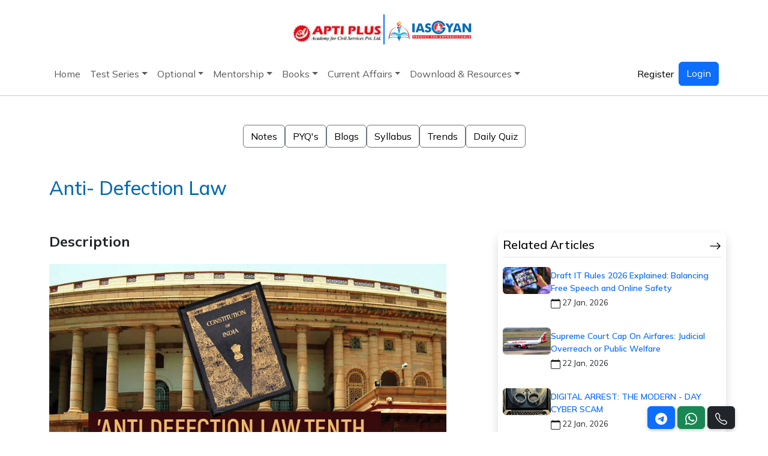

--- FILE ---
content_type: text/html; charset=UTF-8
request_url: https://www.iasgyan.in/daily-current-affairs/anti-defection-law-22
body_size: 15402
content:
<!DOCTYPE html>
<html lang="en">

<head>
	<meta charset="UTF-8">
	<meta name="viewport" content="width=device-width, initial-scale=1.0">
	<title>Anti- Defection Law         </title>
	<meta name="robots" content="index,follow">
	<link rel="shortcut icon" type="image/x-icon" href="https://www.iasgyan.in/assets/igyan/images/favicon.png">
	
    <meta name="description" content="" />
    <meta name="keywords" content="" />
	<meta name="image" content="">
	<link rel="canonical" href="https://www.iasgyan.in/daily-current-affairs/anti-defection-law-22" />
	<meta property="og:title" content="Anti- Defection Law         " />
	<meta property="og:description" content="" />
	<meta property="og:type" content="website" />
	<meta property="og:url" content="https://www.iasgyan.in/daily-current-affairs/anti-defection-law-22" />
	<meta property="og:image" content="" />
	<meta name="twitter:title" content="Anti- Defection Law         ">
	<meta name="twitter:description" content="">
	<meta name="twitter:image" content="">
	<meta name="twitter:site" content="IAS GYAN">
	<meta name="twitter:creator" content="IAS GYAN">
    <meta content="IAS GYAN" name="author" />
	<meta name="facebook-domain-verification" content="l2zzvw4c8e4d7h25p8qk4gnc7kixda" />
	
	<link rel="preconnect" href="https://cdn.jsdelivm">
	<link rel="preconnect" href="https://cdnjs.cloudflare.com">
	<link rel="preconnect" href="https://code.jquery.com">
	<link rel="preconnect" href="https://cdn.jsdelivr.net">

	<link
    href="https://fonts.googleapis.com/css?family=Open+Sans:300,300i,400,400i,600,600i,700,700i|Montserrat:300,300i,400,400i,500,500i,600,600i,700,700i|Poppins:300,300i,400,400i,500,500i,600,600i,700,700i"
    rel="stylesheet">
	<link href="https://www.iasgyan.in/assets/frontend/css/bootstrap.min.css" rel="stylesheet">
	<link rel="stylesheet" href="https://cdn.jsdelivm/bootstrap-icons@1.11.3/font/bootstrap-icons.min.css">
	<link href="https://www.iasgyan.in/assets/frontend/css/style.css?=1769646552" rel="stylesheet">
	
	<link rel="stylesheet" href="https://cdnjs.cloudflare.com/ajax/libs/OwlCarousel2/2.3.4/assets/owl.carousel.min.css">
	<link rel="stylesheet" href="https://cdnjs.cloudflare.com/ajax/libs/OwlCarousel2/2.3.4/assets/owl.theme.default.min.css">
	
	
	<script type="application/ld+json">
		{
		  "@context": "https://schema.org",
		  "@type": "EducationalOrganization",
		  "name": "IAS GYAN",
		  "alternateName": "IAS GYAN",
		  "url": "https://iasgyan.in/",
		  "logo": "assets/igyan/images/iasgyan_logo.png",
		  "contactPoint": [{
			"@type": "ContactPoint",
			"telephone": "+91-9874321777",
			"contactType": "Contact Number",
			"areaServed": "IN",
			"availableLanguage": "en"
		  }],
		  "sameAs": [
			"https://www.facebook.com/IAS-GYAN-263963717873719/",
			"https://www.youtube.com/channel/UCnK7_zcIxryHZ42szLzxsBg",
			"https://twitter.com/iasgyan1",
			"https://www.instagram.com/iasgyan1/"
		  ]
		}
	</script>
	
	<script src="https://cdn.onesignal.com/sdks/OneSignalSDK.js" async=""></script>
	<script>
	  window.OneSignal = window.OneSignal || [];
	  OneSignal.push(function() {
		OneSignal.init({
		  appId: "bec3f4e7-8b63-429b-a7a4-1cba7d35be0a",
		  safari_web_id: "",
		  notifyButton: {
			enable: true,
		  },
		});
	  });
	</script>
	
	<!-- Global site tag (gtag.js) - Google Analytics -->
	<script async src="https://www.googletagmanager.com/gtag/js?id=UA-179792797-1"></script>
	<script>
	  window.dataLayer = window.dataLayer || [];
	  function gtag(){dataLayer.push(arguments);}
	  gtag('js', new Date());

	  gtag('config', 'UA-179792797-1');
	</script>

	<!-- Global site tag (gtag.js) - Google Ads: 983996356 -->
	<script async src="https://www.googletagmanager.com/gtag/js?id=AW-983996356"></script>
	<script>
	  window.dataLayer = window.dataLayer || [];
	  function gtag(){dataLayer.push(arguments);}
	  gtag('js', new Date());

	  gtag('config', 'AW-983996356');
	</script>

	
	<!-- Google Tag Manager -->
	<script>(function(w,d,s,l,i){w[l]=w[l]||[];w[l].push({'gtm.start':
	new Date().getTime(),event:'gtm.js'});var f=d.getElementsByTagName(s)[0],
	j=d.createElement(s),dl=l!='dataLayer'?'&l='+l:'';j.async=true;j.src=
	'https://www.googletagmanager.com/gtm.js?id='+i+dl;f.parentNode.insertBefore(j,f);
	})(window,document,'script','dataLayer','GTM-T7PCXVL');</script>
	<!-- End Google Tag Manager -->

	<script src="https://www.googleoptimize.com/optimize.js?id=OPT-MHKD5VF"></script>

	<!--LeadSquared Tracking Code Start-->
	<script type="text/javascript" src="https://web-in21.mxradon.com/t/Tracker.js"></script>
	<script type="text/javascript">
		  pidTracker('60407');
	</script>
	<!--LeadSquared Tracking Code End-->
	
	<script src="https://www.google.com/recaptcha/api.js"></script>

	<script>
		
		function setCookie(cname, cvalue, exdays) {
			var d = new Date();
			d.setTime(d.getTime() + (exdays*24*60*60*1000));
			var expires = "expires="+ d.toUTCString();
			document.cookie = cname + "=" + cvalue + ";" + expires + ";path=/";
		}
		
		function getCookie(cname) {
			var name = cname + "=";
			var decodedCookie = decodeURIComponent(document.cookie);
			var ca = decodedCookie.split(';');
			for(var i = 0; i <ca.length; i++) {
				var c = ca[i];
				while (c.charAt(0) == ' ') {
					c = c.substring(1);
				}
				if (c.indexOf(name) == 0) {
					return c.substring(name.length, c.length);
				}
			}
			return "";
		}

		function toggleDarkMode(){
			var element = document.body;	
			
			var mode = getCookie("mode");
			if (mode != "") {
				if(mode == 'dark'){
				   setCookie("mode", 'white', 365);
				}else{
					setCookie("mode", 'dark', 365);
				}
			} else {
				setCookie("mode", 'dark', 365);
			}
			
			mode = getCookie("mode");
			
			if(mode == 'dark'){
				element.classList.add("dark-mode");
			}else{
				element.classList.remove("dark-mode");
			}
				
		}
		
		
		window.onload = (event) => {
			mode = getCookie("mode");
			var element = document.body;
			if(mode == 'dark'){
				element.classList.add("dark-mode");
			}else{
				element.classList.remove("dark-mode");
			}
		};
	</script>
	<!-- Meta Pixel Code -->
	<script>
	!function(f,b,e,v,n,t,s)
	{if(f.fbq)return;n=f.fbq=function(){n.callMethod?
	n.callMethod.apply(n,arguments):n.queue.push(arguments)};
	if(!f._fbq)f._fbq=n;n.push=n;n.loaded=!0;n.version='2.0';
	n.queue=[];t=b.createElement(e);t.async=!0;
	t.src=v;s=b.getElementsByTagName(e)[0];
	s.parentNode.insertBefore(t,s)}(window, document,'script',
	'https://connect.facebook.net/en_US/fbevents.js');
	fbq('init', '451019151689470');
	fbq('track', 'PageView');
	</script>
	<noscript><img height="1" width="1" style="display:none"
	src="https://www.facebook.com/tr?id=451019151689470&ev=PageView&noscript=1"
	/></noscript>
	<!-- End Meta Pixel Code -->
	
</head>

<body>
	<script src="https://code.jquery.com/jquery-3.7.1.min.js" ></script>
	
	<!-- Bootstrap 5.3 Bundle with Popper -->
	<script src="https://cdn.jsdelivr.net/npm/bootstrap@5.3.3/dist/js/bootstrap.bundle.min.js"  crossorigin="anonymous"></script>

	
	
	<script defer="" src="https://cdnjs.cloudflare.com/ajax/libs/OwlCarousel2/2.3.4/owl.carousel.min.js"></script>
    
	
	<!-- Google Tag Manager (noscript) -->
	<noscript><iframe src="https://www.googletagmanager.com/ns.html?id=GTM-T7PCXVL"
	height="0" width="0" style="display:none;visibility:hidden"></iframe></noscript>
	<!-- End Google Tag Manager (noscript) -->
  <section class="d-flex flex-column py-4 mx-3">
    <!---<div class="ads container-fluid bg-blue rounded-2 p-2 d-flex justify-content-center align-item-center gap-1">
		
      <p class="text-white">Free Courses <svg xmlns="http://www.w3.org/2000/svg" width="16" height="16"
          fill="currentColor" class="bi bi-star-fill" viewBox="0 0 16 16">
          <path
            d="M3.612 15.443c-.386.198-.824-.149-.746-.592l.83-4.73L.173 6.765c-.329-.314-.158-.888.283-.95l4.898-.696L7.538.792c.197-.39.73-.39.927 0l2.184 4.327 4.898.696c.441.062.612.636.282.95l-3.522 3.356.83 4.73c.078.443-.36.79-.746.592L8 13.187l-4.389 2.256z" />
        </svg> Sale ends Soon, Get It Now
        <i class="bi bi-arrow-right"></i>
      </p>
    </div>-->
    <div class="image container-fluid d-flex justify-content-center align-item-center gap-1">
      <span>
        <img src="https://www.iasgyan.in/assets/frontend/images/logo.webp" class="mt-3" style="width:150px" alt="">
      </span>
      <span class="border-end border-primary border-2" style="height:50px"></span>
      <span>
        <img src="https://www.iasgyan.in/assets/frontend/images/iasgyan_logo.webp" style="width:150px" alt="">
      </span>
    </div>
  </section>
	<nav class="navbar navbar-expand-lg navbar-light p-0">
		<div class="container">
         <!-- Nav Toggle Button -->
         <button class="navbar-toggler my-2" type="button" data-bs-toggle="collapse" data-bs-target="#main_nav" 
            aria-expanded="false" aria-label="Toggle navigation">
         <span class="navbar-toggler-icon"></span>
         </button>
		 
		 		 
         <!-- Nav Links -->
         <div class="collapse navbar-collapse" id="main_nav">
			<ul class="navbar-nav me-auto mb-2 mb-lg-0 gap-2">
				<li class="nav-item "><a class="nav-link " href="https://www.iasgyan.in" >Home</a></li><li class="nav-item dropdown"><a class="nav-link dropdown-toggle" href="#" data-bs-toggle="dropdown">Test Series</a><ul class="dropdown-menu"><li><a class="dropdown-item" href="#"> Prelims <strong class="float-end">»</strong></a><ul class="submenu dropdown-menu "><li><a class="dropdown-item" href="https://www.iasgyan.in/courses/upsc/upsc-prelims-2025-flt20-tests">UPSC PRELIMS 2026 FLT(20 TESTS)</a></li><li><a class="dropdown-item" href="https://www.iasgyan.in/courses/upsc/nischay-all-india-upsc-cse-test-series-program-2026-40-tests">NISCHAY: All India UPSC CSE Test Series Program 2026 (40 Tests)</a></li><li><a class="dropdown-item" href="https://www.iasgyan.in/courses/upsc/csat-test-series-program-2026-15-tests">CSAT Test Series Program  2026 (15 Tests)</a></li><li><a class="dropdown-item" href="https://www.iasgyan.in/courses/upsc/ncert-test-series">NCERT Test  Series</a></li></ul></li><li><a class="dropdown-item" href="#"> Mains <strong class="float-end">»</strong></a><ul class="submenu dropdown-menu "><li><a class="dropdown-item" href="https://www.iasgyan.in/courses/upsc/mains_answer_writing">DAILY ANSWER WRITING PROGRAM</a></li><li><a class="dropdown-item" href="https://www.iasgyan.in/courses/upsc/upsc-cse-mains-2026-test-series-cum-guidance-programme-30-tests">UPSC CSE Mains 2026 Test Series Cum Guidance Programme (30 Tests)</a></li><li><a class="dropdown-item" href="https://www.iasgyan.in/courses/upsc/essay-test-series-2026">ESSAY Test Series 2026</a></li><li><a class="dropdown-item" href="https://www.iasgyan.in/courses/upsc/interview-guidance-programme-for-upsc-cse-2025">Best UPSC Interview Guidance Program (IGP) for CSE 2025</a></li><li><a class="dropdown-item" href="https://www.iasgyan.in/courses/upsc/interview-material-2025">FREE UPSC CSE INTERVIEW MATERIAL 2025</a></li></ul></li><li><a class="dropdown-item" href="#"> State PSC <strong class="float-end">»</strong></a><ul class="submenu dropdown-menu "><li><a class="dropdown-item" href="#"> WBCS <strong class="float-end">»</strong></a><ul class="submenu dropdown-menu "><li><a class="dropdown-item" href="https://www.iasgyan.in/courses/wbcs/wbcs-online-course">WBCS Online Classroom Program</a></li><li><a class="dropdown-item" href="https://www.iasgyan.in/courses/wbcs/wbcs-prelims-test-series-2024-25-tests">WBCS Prelims Test Series 2024 (25 Test)</a></li><li><a class="dropdown-item" href="https://www.iasgyan.in/courses/wbcs/wbcs-prelims-2024-crash-course">WBCS Prelims 2024 Crash Course</a></li></ul></li><li><a class="dropdown-item" href="#"> OPSC <strong class="float-end">»</strong></a><ul class="submenu dropdown-menu "><li><a class="dropdown-item" href="https://www.iasgyan.in/courses/opsc/opsc-oas-mains-test-series-202427-tests">OPSC OAS MAINS TEST SERIES 2024(27 TESTS)</a></li><li><a class="dropdown-item" href="https://www.iasgyan.in/courses/opsc/opsc-oas-mains-test-series-2024-17-tests">OPSC OAS MAINS TEST SERIES 2024 (17 TESTS)</a></li><li><a class="dropdown-item" href="https://www.iasgyan.in/courses/opsc/psir-optional-test-series">OAS PSIR OPTIONAL  TEST  SERIES 2024</a></li><li><a class="dropdown-item" href="https://www.iasgyan.in/courses/opsc/oas-sociology-optional-test-series-2024">OAS SOCIOLOGY OPTIONAL TEST SERIES 2024</a></li><li><a class="dropdown-item" href="https://www.iasgyan.in/courses/opsc/oas-geography-optional-test-series-2024">OAS Geography OPTIONAL TEST SERIES 2024</a></li><li><a class="dropdown-item" href="https://www.iasgyan.in/courses/opsc/oas-agriculture-optional-test-series-2024">OAS AGRICULTURE OPTIONAL TEST SERIES 2024</a></li><li><a class="dropdown-item" href="https://www.iasgyan.in/courses/opsc/oas-anthropology-optional-test-series-2024">OAS ANTHROPOLOGY OPTIONAL TEST SERIES 2024</a></li><li><a class="dropdown-item" href="https://www.iasgyan.in/courses/upsc/oas-history-optional-test-series-2024">OAS HISTORY OPTIONAL TEST SERIES 2024</a></li><li><a class="dropdown-item" href="https://www.iasgyan.in/courses/upsc/oas-public-administration-optional-test-series-2024">OAS PUBLIC ADMINISTRATION OPTIONAL TEST SERIES 2024</a></li><li><a class="dropdown-item" href="https://www.iasgyan.in/courses/opsc/opsc-oas-mains-test-series-2024-7-tests">OPSC OAS MAINS TEST SERIES 2024 (7 TESTS)</a></li><li><a class="dropdown-item" href="https://www.iasgyan.in/courses/opsc/oas-prelims-test-series-2025">OAS PRELIMS TEST SERIES 2025</a></li></ul></li></ul></li><li><a class="dropdown-item" href="#"> Sectional <strong class="float-end">»</strong></a><ul class="submenu dropdown-menu "><li><a class="dropdown-item" href="https://www.iasgyan.in/courses/upsc/economy-sectional-test">Economy Sectional Test</a></li><li><a class="dropdown-item" href="https://www.iasgyan.in/courses/upsc/geography-sectional-test">Geography Sectional Test</a></li><li><a class="dropdown-item" href="https://www.iasgyan.in/courses/upsc/polity-sectional-test">Polity Sectional Test</a></li><li><a class="dropdown-item" href="https://www.iasgyan.in/courses/upsc/epfo-test-series">EPFO Test Series</a></li></ul></li></ul></li><li class="nav-item dropdown"><a class="nav-link dropdown-toggle" href="#" data-bs-toggle="dropdown">Optional</a><ul class="dropdown-menu"><li><a class="dropdown-item" href="https://www.iasgyan.in/courses/upsc/psir-optional">PSIR Optional Program</a></li><li><a class="dropdown-item" href="https://www.iasgyan.in/courses/upsc/geography-optional-programme">Geography  Optional  Program</a></li><li><a class="dropdown-item" href="https://www.iasgyan.in/courses/upsc/sociology-optional-programme">Sociology Optional Program</a></li><li><a class="dropdown-item" href="https://www.iasgyan.in/courses/upsc/anthropoly-optional-programme">Anthropology  Optional Program</a></li></ul></li><li class="nav-item dropdown"><a class="nav-link dropdown-toggle" href="#" data-bs-toggle="dropdown">Mentorship</a><ul class="dropdown-menu"><li><a class="dropdown-item" href="https://www.iasgyan.in/courses/upsc/sahyog">SAHYOG Mentorship  Program (Integrated)</a></li><li><a class="dropdown-item" href="https://www.iasgyan.in/courses/upsc/sahyog-mentorship-program-25-26-prelims">SAHYOG Mentorship Program 2026( Prelims)</a></li><li><a class="dropdown-item" href="https://www.iasgyan.in/courses/upsc/sahyog-mentorship-program-2026-mains">SAHYOG Mentorship Program( Mains)</a></li></ul></li><li class="nav-item dropdown"><a class="nav-link dropdown-toggle" href="#" data-bs-toggle="dropdown">Books</a><ul class="dropdown-menu"><li><a class="dropdown-item" href="#"> IAS Gazette <strong class="float-end">»</strong></a><ul class="submenu dropdown-menu "><li><a class="dropdown-item" href="https://www.iasgyan.in/courses/upsc/the-ias-gazette">The IAS Gazette</a></li></ul></li><li><a class="dropdown-item" href="#">NCERT</a></li><li><a class="dropdown-item" href="#"> PYQ Work Book <strong class="float-end">»</strong></a><ul class="submenu dropdown-menu "><li><a class="dropdown-item" href="https://www.iasgyan.in/courses/upsc/samiksha">SAMIKSHA</a></li><li><a class="dropdown-item" href="https://www.iasgyan.in/courses/upsc/gs-i-previous-years-question-work">GS I  Previous Year's Questions WorkBook</a></li><li><a class="dropdown-item" href="https://www.iasgyan.in/courses/upsc/gs-i-i-previous-years-questions-workbook">GS I I Previous Year's Questions WorkBook</a></li></ul></li><li><a class="dropdown-item" href="#"> Sate PSC <strong class="float-end">»</strong></a><ul class="submenu dropdown-menu "><li><a class="dropdown-item" href="#"> WBCS <strong class="float-end">»</strong></a><ul class="submenu dropdown-menu "><li><a class="dropdown-item" href="https://www.iasgyan.in/courses/wbcs/wbcs-gazette">WBCS  Gazette</a></li><li><a class="dropdown-item" href="https://www.iasgyan.in/courses/wbcs/wbcs-yearly-cuurent-affairs">WBCS Yearly Current Affairs</a></li><li><a class="dropdown-item" href="https://www.iasgyan.in/courses/wbcs/wbcs-mcq-test-master">WBCS MCQ Test  Master</a></li></ul></li><li><a class="dropdown-item" href="#"> OPSC <strong class="float-end">»</strong></a><ul class="submenu dropdown-menu "><li><a class="dropdown-item" href="https://www.iasgyan.in/courses/opsc/opsc-gazette">OPSC  Gazette</a></li></ul></li></ul></li></ul></li><li class="nav-item dropdown"><a class="nav-link dropdown-toggle" href="" data-bs-toggle="dropdown">Current Affairs</a><ul class="dropdown-menu"><li><a class="dropdown-item" href="https://www.iasgyan.in/daily-current-affairs">Daily News Analysis</a></li><li><a class="dropdown-item" href="https://www.iasgyan.in/daily-editorials">Daily Editorial</a></li><li><a class="dropdown-item" href="https://www.iasgyan.in/daily-current-affairs-quiz">Daily Quiz</a></li></ul></li><li class="nav-item dropdown"><a class="nav-link dropdown-toggle" href="" data-bs-toggle="dropdown">Download & Resources</a><ul class="dropdown-menu"><li><a class="dropdown-item" href="https://www.iasgyan.in/ias-gazette-magazine">IAS Gazette Magazine</a></li><li><a class="dropdown-item" href="https://www.iasgyan.in/prelims-previous-year-papers">Previous Year Paper</a></li><li><a class="dropdown-item" href="https://www.iasgyan.in/prelims-express">Prelims Express</a></li><li><a class="dropdown-item" href="https://www.iasgyan.in/mains-express">Mains Xpress</a></li><li><a class="dropdown-item" href="https://www.iasgyan.in/important-reports">Important Reports</a></li><li><a class="dropdown-item" href="https://www.iasgyan.in/courses/upsc/interview-material-2025">Interview Materials</a></li></ul></li>			</ul>
		
			<div class="d-flex gap-3">
				
				
											<ul class="navbar-nav me-auto mb-2 mb-lg-0">
							<li class="nav-item">
								<a class="nav-link active text-black" aria-current="page" href="https://www.iasgyan.in/sign-up">Register</a>
							</li>
						</ul>
						<a class="btn btn-primary" href="https://www.iasgyan.in/login" role="button">
							Login
						</a>
								</div>
	
		</div>
		</div>
		
		

      </nav>
	  
	  <style>
	  
		@media all and (min-width: 992px) {
			.dropdown-menu {
				min-width: 13rem;
			}

			.dropdown-menu li {
				position: relative;
			}

			.dropdown-menu .submenu {
				display: none;
				position: absolute;
				left: 100%;
				top: 0;
			}

			.dropdown-menu > li:hover > .submenu {
				display: block;
			}
		}

		/* Mobile fix: make submenu open inside dropdown */
		@media (max-width: 991px) {
			.dropdown-menu .submenu {
				position: relative;
				left: 0;
				top: 0;
				margin-left: 1rem;
				display: none;
			}
			
			.dropdown-menu .dropdown-item {
				white-space: normal !important; /* allow multi-line */
				word-wrap: break-word;
				line-height: 1.3; /* tighter lines so text fits */
			}

		}



	  </style>
	  <script>
		document.addEventListener("DOMContentLoaded", function(){
			// Only for mobile view
			if (window.innerWidth < 992) {
				document.querySelectorAll('.dropdown-menu .dropdown-item').forEach(function(el){
					el.addEventListener("click", function (e) {
						let nextEl = this.nextElementSibling;

						if(nextEl && nextEl.classList.contains('submenu')) {
							// Prevent closing parent menu
							e.preventDefault();
							e.stopPropagation();

							if(nextEl.style.display == 'block'){
								nextEl.style.display = 'none';
							} else {
								// Close other open submenus at the same level
								let parentMenu = this.closest('.dropdown-menu');
								let openSubmenus = parentMenu.querySelectorAll('.submenu');
								openSubmenus.forEach(function(sub){
									sub.style.display = 'none';
								});
								nextEl.style.display = 'block';
							}
						}
					});
				});
			}
		});
		</script>


	  
  <div class="mt-3">
	    
	<hr class="w-100 m-auto">  </div>

  <script src="https://cdn.jsdelivr.net/npm/sweetalert2@9"></script>

	<script>
			  
	</script>
	

	<!-- Links -->
  <section class="py-5">
    <div class="container">
      <div class="row">
        <div class="d-flex flex-wrap justify-content-center align-item-center gap-4">
          <span class="d-md-block">
            <a href="https://www.iasgyan.in/study-notes" target="_blank" class="btn btn-outline-secondary text-black">Notes</a>
          </span>
          <span>
            <a href="https://www.iasgyan.in/prelims-previous-year-papers" class="btn btn-outline-secondary text-black">PYQ's</a>
          </span>
          <span>
            <a href="https://www.iasgyan.in/blogs" class="btn btn-outline-secondary text-black">Blogs</a>
          </span>
          <span>
            <a href="#" class="btn btn-outline-secondary text-black">Syllabus</a>
          </span>
          <span>
            <a href="#trends" class="btn btn-outline-secondary text-black">Trends</a>
          </span>
          <span class="d-md-block">
            <a href="https://www.iasgyan.in/daily-current-affairs-quiz" class="btn btn-outline-secondary  text-black">Daily Quiz</a>
          </span>
        </div>
      </div>
    </div>
  </section>
  
  
<!-- Zero to Hero -->
<section class="">
	<div class="container">
		<div class="row">
			<div class="col-md-7 col-lg-7">
				<div class="d-flex flex-column">
					<h1 class="txt-color text-bold">
						Anti- Defection Law         					</h1>
														</div>
			</div>
			<div class="col-md-5 col-lg-5">
				<div>
					<img src="" alt="" style="width: 100%;">
				</div>
			</div>
		</div>
	</div>
</section>

<!-- Description -->
<section class="py-5">
	<div class="container">
		<div class="row">
			<div class="col-md-8 col-lg-8 article-details">
				
				<h2 class="fw-bold">Description</h2>
				
				<div class="mt-4">
					<p><img src="https://www.iasgyan.in//ig-uploads/images//image00144.png" width="662" height="397" /></p>
<p><strong><em>Copyright infringement is not intended</em></strong></p>
<p><span style="color: #0000ff;">&nbsp;</span></p>
<p><span style="color: #0000ff;"><strong>Context:</strong></span> Verdict of the Goa bench of the Bombay High Court has raised a controversy over the effectiveness of anti-defection law.</p>
<p>&nbsp;</p>
<p><span style="color: #0000ff;"><strong>Details:</strong></span></p>
<ul>
<li>The High Court of Bombay at Goa in its judgment held that the former Congress MLAs in the Goa assembly who had defected to the BJP are exempt from disqualification under the 10th Schedule of the Indian constitution.</li>
<li>The court said that the defection of this group of Congress MLAs with the BJP is deemed to be a merger of the original political party (Indian National Congress) with the BJP. Therefore, these members are protected from the anti-defection law.</li>
<li><strong>The reason behind the judgment was that the 10th Schedule exempts defectors from disqualification if their original political party merges with another party and two-thirds of the members of that party in the legislature agree with the merger</strong>. As 10 of the 15 Congress MLAs of the Goa Assembly, two-thirds of the party&rsquo;s strength in the House had joined the BJP.</li>
</ul>
<p>&nbsp;</p>
<p><span style="color: #0000ff;"><strong>Defection:</strong></span></p>
<ul>
<li><strong>Defection by legislators occurs in many democracies. It can be argued that they can undermine the stability of the government</strong>, which is dependent on the support of the majority party's own elected legislators and/or a coalition of those elected to represent other parties. The argument follows that such instability can amount to a betrayal of the people's mandate as voiced at the most recent prior election.</li>
<li>Almost 50% of the 4,000 legislators elected to central and federal parliaments in the 1967 and 1971 general elections subsequently defected, leading to political turmoil in the country.</li>
<li><strong>A law was sought to limit such frequent defections in India. In 1985, the Tenth Schedule of the 52nd amendment to the Constitution of India was passed by the Parliament to achieve this. </strong></li>
</ul>
<p><span style="color: #0000ff;"><strong>Anti-Defection Law under Indian Constitution:</strong></span></p>
<ul>
<li><strong>The anti-defection law aims to punish legislative members (MPs/MLAs) for changing political parties. </strong></li>
<li>The 52nd Amendment Act of 1985 added the 10th Schedule to the Constitution. This act is commonly referred to as the &lsquo;anti-defection law&rsquo;.</li>
<li><strong>The 52nd Amendment Act provided for the disqualification of the members of Parliament and the state legislatures on the ground of defection from one political party to another. </strong>
<ul>
<li><strong>However, it also allowed merger with another political party without inviting the penalty for defection. </strong></li>
</ul>
</li>
<li><strong>The 91st Amendment Act of 2003 made one change in the provisions of the 10th Schedule. </strong>
<ul>
<li><strong>As per the 1985 Act, a 'defection' by one-third of the elected members of a political party was considered a 'merger'.</strong></li>
<li><strong>But the 91st Constitutional Amendment Act, 2003, amended this and now at least two-thirds of the members of a party have to be in favor of a "merger" to bypass anti-defection act</strong>.</li>
</ul>
</li>
</ul>
<p><span style="color: #0000ff;"><strong>Provision of the Anti-defection Act:</strong></span></p>
<ul>
<li><span style="color: #ff0000;"><strong>Disqualification of Members of Political Parties</strong><strong>: </strong></span>A member of a House belonging to any political party becomes disqualified for being a member of the House;
<ul>
<li><strong>If he voluntarily gives up his membership of such a political party.</strong></li>
<li><strong>If he votes or abstains from voting in contrary to any direction issued by his political party without obtaining prior permission of the party.</strong></li>
<li>From the above provision it is clear that a member elected on a party ticket should continue in the party and obey the party directions.</li>
</ul>
</li>
<li><span style="color: #ff0000;"><strong>Independent Members:</strong></span><strong> An independent member of a House</strong> (elected without being set up as a candidate by any political party) <strong>becomes disqualified if he joins any political party after such election. </strong></li>
<li><span style="color: #ff0000;"><strong>Nominated Members:</strong></span> <strong>A nominated member of a House becomes disqualified for being a member of the House if he joins any political party after the expiry of six months from joining the house. </strong>
<ul>
<li>This means that <strong>he may join any political party within six months</strong> of taking his seat in the House without inviting this disqualification.</li>
</ul>
</li>
<li><span style="color: #ff0000;"><strong>Exceptions:</strong></span> The above disqualification on the ground of defection does not apply in the following two cases:
<ul>
<li><strong>If a member goes out of his party as a result of a merger of the party with another party. A merger takes place when 2/3rd of the members of the party have agreed to such merger. </strong></li>
<li>If a member, after being elected as the presiding officer of the House, voluntarily gives up the membership of his party or rejoins it. This exemption has been provided in view of the dignity and impartiality of this office.</li>
</ul>
</li>
<li><span style="color: #ff0000;"><strong>Deciding Authority</strong>:</span> <strong>Any question regarding disqualification arising out of defection is to be decided by the presiding officer of the House. </strong>
<ul>
<li>Originally, the act provided that the decision of the presiding officer is final and cannot be questioned in any court.</li>
<li>However<strong>, in the Kihoto Hollohan case (1993), the Supreme Court declared the above provision as unconstitutional, and said that the decision of the presiding officer is subject to judicial review on the grounds of mala fides, perversity, etc.</strong></li>
</ul>
</li>
<li><span style="color: #ff0000;"><strong>Rule-Making Power</strong>:</span> <strong>The presiding officer of a House is empowered to make rules to give effect to the provisions of the 10th Schedule</strong>.
<ul>
<li>All such rules must be placed before the House for 30 days. The House may approve or modify or disapprove them.</li>
<li><strong>According to the rules, the presiding officer can take up a defection case only when he receives a complaint from a member of the House. Before taking the final decision, he must give the member (against whom the complaint has been made) a chance to submit his explanation. </strong></li>
<li>He may also refer the matter to the committee of privileges for inquiry.</li>
</ul>
</li>
</ul>
<p>&nbsp;</p>
<p><span style="color: #0000ff;"><strong>Anti-defection Provisions under 91st Amendment Act of 2003:</strong></span></p>
<ul>
<li><strong>The total number of ministers, including the Prime Minister, in the Central Council of Ministers shall not exceed 15% of the total strength of the Lok Sabha</strong>.</li>
<li><strong>A member of either House of Parliament belonging to any political party who is disqualified on the ground of defection shall also be disqualified to be appointed as a minister. </strong></li>
<li>The total number of ministers, including the Chief Minister, in the Council of Ministers in a state shall not exceed 15 % of the total strength of the Legislative Assembly of that state. But, the number of ministers, including the Chief Minister, in a state shall not be less than 12.</li>
<li>A member of either House of a state legislature belonging to any political party who is disqualified on the ground of defection shall also be disqualified to be appointed as a minister.</li>
<li><strong>A member of either House of Parliament or either House of a State Legislature belonging to any political party who is disqualified on the ground of defection shall also be disqualified to hold any remunerative political post. </strong></li>
<li>The provision of the 10th Schedule (anti-defection law) regarding exemption from disqualification in case of split by one-third members of the party has been deleted. It means that the defectors have no more protection on grounds of splits.</li>
</ul>
<p><strong>&nbsp;</strong></p>
<p><span style="color: #0000ff;"><strong>Significance of the Anti-defection law under 10th Schedule:</strong></span></p>
<ul>
<li><strong>It provides a greater stability in the Parliament and state legislature</strong> by checking the tendency of legislators to change parties.</li>
<li><strong>It Curbs Political corruption</strong>, which is a necessary first step for addressing other forms of corruption in the country.</li>
<li><strong>It Strengthens democracy by bringing stability to politics</strong>, ensuring legislative programmes of the Government are not affected by a defecting Member.</li>
<li><strong>It make members of parliaments more responsible</strong> and loyal to the parties with whom they were aligned at the time of their election, as many believe that the party allegiance plays a key role in their election success.</li>
<li>It gives, for the first time, a clear-cut constitutional recognition of the existence of political parties.</li>
</ul>
<p>&nbsp;</p>
<p><span style="color: #0000ff;"><strong>Concerns:</strong></span></p>
<ul>
<li>Experience shows that the Anti<strong>-defection law has failed to prevent defections.</strong></li>
<li><strong>It does not make a differentiation between disagreement and defection</strong>. <strong>It curbs the legislator&rsquo;s right to dissent and freedom of conscience in the name of the party discipline</strong>.</li>
<li>Its distinction between individual defection and group defection is irrational.</li>
<li>Its discrimination between an independent member and a nominated member is illogical. If the former joins a party, he is disqualified while the latter is allowed to do the same.</li>
<li>Its Decision-making authority in the presiding officer is criticized on two grounds;
<ul>
<li>He may not exercise this authority in an impartial and objective manner due to political reasons.</li>
<li>Lack of legal knowledge and experience to decide upon the cases.</li>
</ul>
</li>
<li>It promotes <strong>horse-trading of legislators</strong> which clearly go against the values of a democratic setup.</li>
</ul>
<p><strong><span style="color: #0000ff;">Way forward:</span> </strong></p>
<ul>
<li><strong>There must be a neutral authority for deciding defection cases to avoid the political pressure and to safeguard democratic values of the political system</strong>.</li>
<li><strong>The Supreme Court has suggested that Parliament should set up an independent tribunal headed by a retired judge of the higher judiciary to decide defection cases swiftly and impartially within a time period. </strong></li>
<li><strong>Most of the time defection results due to the dissatisfaction among the members of the political parties, therefore steps must be taken to strengthen inner party democracy.</strong></li>
<li>Need to introduce reforms such as bringing political parties under RTI, strengthening intra-party democracy, etc.</li>
<li><strong>Chairman/Speaker of the house, being the final authority in terms of defection, affects the doctrine of separation of powers. Therefore transferring this power to higher judiciary or to Election Commission may curb the tendency of defection</strong>.</li>
</ul>
<p>&nbsp;</p>
<p><span style="color: #0000ff;"><a href="https://indianexpress.com/article/opinion/columns/a-judgement-that-could-open-floodgates-to-defection-goa-assembly-7795224/" style="color: #0000ff;">https://indianexpress.com/article/opinion/columns/a-judgement-that-could-open-floodgates-to-defection-goa-assembly-7795224/</a></span></p>					
					

									
					
			</div>
				
			
			</div>
			<div class="col-md-4 col-lg-4 shadow rounded-2 p-2">
				<div class="d-flex flex-column">
					<div class="d-flex justify-content-between border-bottom">
						<h3 class="text-black">Related Articles</h3>
						<span class="text-black">
							<svg xmlns="http://www.w3.org/2000/svg" width="20" height="20" fill="currentColor"
								class="bi bi-arrow-right" viewBox="0 0 16 16">
								<path fill-rule="evenodd"
									d="M1 8a.5.5 0 0 1 .5-.5h11.793l-3.147-3.146a.5.5 0 0 1 .708-.708l4 4a.5.5 0 0 1 0 .708l-4 4a.5.5 0 0 1-.708-.708L13.293 8.5H1.5A.5.5 0 0 1 1 8" />
							</svg>
						</span>
					</div>
											<div class="d-flex my-3 gap-3">
															<div>
									<img class="rounded" src="https://iasgyan.sgp1.digitaloceanspaces.com/images/p_1.png" alt=""
										style="width: 80px; ">
								</div>
														<div class="d-flex flex-column">
								<span class="fs-14 fw-semibold my-1">
									<a href="https://www.iasgyan.in/daily-current-affairs/draft-it-rules-2026-explained-balancing-free-speech-and-online-safety">
										Draft IT Rules 2026 Explained: Balancing Free Speech and Online Safety									</a>
								</span>
								<span class="fs-11">
									
									<svg xmlns="http://www.w3.org/2000/svg" width="16" height="16" fill="currentColor"
										class="bi bi-calendar" viewBox="0 0 16 16">
										<path
											d="M3.5 0a.5.5 0 0 1 .5.5V1h8V.5a.5.5 0 0 1 1 0V1h1a2 2 0 0 1 2 2v11a2 2 0 0 1-2 2H2a2 2 0 0 1-2-2V3a2 2 0 0 1 2-2h1V.5a.5.5 0 0 1 .5-.5M1 4v10a1 1 0 0 0 1 1h12a1 1 0 0 0 1-1V4z" />
									</svg>
							
									27 Jan, 2026								</span>
							</div>
						</div>
											<div class="d-flex my-3 gap-3">
															<div>
									<img class="rounded" src="https://iasgyan.sgp1.digitaloceanspaces.com/images/a111.png" alt=""
										style="width: 80px; ">
								</div>
														<div class="d-flex flex-column">
								<span class="fs-14 fw-semibold my-1">
									<a href="https://www.iasgyan.in/daily-current-affairs/supreme-court-cap-on-airfares-judicial-overreach-or-public-welfare">
										Supreme Court Cap On Airfares: Judicial Overreach or Public Welfare									</a>
								</span>
								<span class="fs-11">
									
									<svg xmlns="http://www.w3.org/2000/svg" width="16" height="16" fill="currentColor"
										class="bi bi-calendar" viewBox="0 0 16 16">
										<path
											d="M3.5 0a.5.5 0 0 1 .5.5V1h8V.5a.5.5 0 0 1 1 0V1h1a2 2 0 0 1 2 2v11a2 2 0 0 1-2 2H2a2 2 0 0 1-2-2V3a2 2 0 0 1 2-2h1V.5a.5.5 0 0 1 .5-.5M1 4v10a1 1 0 0 0 1 1h12a1 1 0 0 0 1-1V4z" />
									</svg>
							
									22 Jan, 2026								</span>
							</div>
						</div>
											<div class="d-flex my-3 gap-3">
															<div>
									<img class="rounded" src="	https://iasgyan.sgp1.digitaloceanspaces.com/images/p1_..png" alt=""
										style="width: 80px; ">
								</div>
														<div class="d-flex flex-column">
								<span class="fs-14 fw-semibold my-1">
									<a href="https://www.iasgyan.in/daily-current-affairs/digital-arrest-the-modern-day-cyber-scam">
										DIGITAL ARREST: THE MODERN - DAY CYBER SCAM									</a>
								</span>
								<span class="fs-11">
									
									<svg xmlns="http://www.w3.org/2000/svg" width="16" height="16" fill="currentColor"
										class="bi bi-calendar" viewBox="0 0 16 16">
										<path
											d="M3.5 0a.5.5 0 0 1 .5.5V1h8V.5a.5.5 0 0 1 1 0V1h1a2 2 0 0 1 2 2v11a2 2 0 0 1-2 2H2a2 2 0 0 1-2-2V3a2 2 0 0 1 2-2h1V.5a.5.5 0 0 1 .5-.5M1 4v10a1 1 0 0 0 1 1h12a1 1 0 0 0 1-1V4z" />
									</svg>
							
									22 Jan, 2026								</span>
							</div>
						</div>
											<div class="d-flex my-3 gap-3">
															<div>
									<img class="rounded" src="https://iasgyan.sgp1.digitaloceanspaces.com/images/p11.png" alt=""
										style="width: 80px; ">
								</div>
														<div class="d-flex flex-column">
								<span class="fs-14 fw-semibold my-1">
									<a href="https://www.iasgyan.in/daily-current-affairs/india-launches-responsible-nations-index">
										INDIA LAUNCHES RESPONSIBLE NATIONS INDEX									</a>
								</span>
								<span class="fs-11">
									
									<svg xmlns="http://www.w3.org/2000/svg" width="16" height="16" fill="currentColor"
										class="bi bi-calendar" viewBox="0 0 16 16">
										<path
											d="M3.5 0a.5.5 0 0 1 .5.5V1h8V.5a.5.5 0 0 1 1 0V1h1a2 2 0 0 1 2 2v11a2 2 0 0 1-2 2H2a2 2 0 0 1-2-2V3a2 2 0 0 1 2-2h1V.5a.5.5 0 0 1 .5-.5M1 4v10a1 1 0 0 0 1 1h12a1 1 0 0 0 1-1V4z" />
									</svg>
							
									21 Jan, 2026								</span>
							</div>
						</div>
											<div class="d-flex my-3 gap-3">
															<div>
									<img class="rounded" src="https://iasgyan.sgp1.digitaloceanspaces.com/images/DOMESTIC_WORKERS_DO_NOT_NEED_A_SEPARATE_LAW.png" alt=""
										style="width: 80px; ">
								</div>
														<div class="d-flex flex-column">
								<span class="fs-14 fw-semibold my-1">
									<a href="https://www.iasgyan.in/daily-current-affairs/domestic-workers-in-india-do-the-new-labour-codes-offer-real-protection">
										Domestic Workers in India: Do the New Labour Codes Offer Real Protection?									</a>
								</span>
								<span class="fs-11">
									
									<svg xmlns="http://www.w3.org/2000/svg" width="16" height="16" fill="currentColor"
										class="bi bi-calendar" viewBox="0 0 16 16">
										<path
											d="M3.5 0a.5.5 0 0 1 .5.5V1h8V.5a.5.5 0 0 1 1 0V1h1a2 2 0 0 1 2 2v11a2 2 0 0 1-2 2H2a2 2 0 0 1-2-2V3a2 2 0 0 1 2-2h1V.5a.5.5 0 0 1 .5-.5M1 4v10a1 1 0 0 0 1 1h12a1 1 0 0 0 1-1V4z" />
									</svg>
							
									20 Jan, 2026								</span>
							</div>
						</div>
											<div class="d-flex my-3 gap-3">
															<div>
									<img class="rounded" src="https://iasgyan.sgp1.digitaloceanspaces.com/images/HEALTH_DATA_SECURIT.png" alt=""
										style="width: 80px; ">
								</div>
														<div class="d-flex flex-column">
								<span class="fs-14 fw-semibold my-1">
									<a href="https://www.iasgyan.in/daily-current-affairs/ai-in-healthcare-significance-challenges-way-forward">
										AI IN HEALTHCARE: SIGNIFICANCE, CHALLENGES, WAY FORWARD									</a>
								</span>
								<span class="fs-11">
									
									<svg xmlns="http://www.w3.org/2000/svg" width="16" height="16" fill="currentColor"
										class="bi bi-calendar" viewBox="0 0 16 16">
										<path
											d="M3.5 0a.5.5 0 0 1 .5.5V1h8V.5a.5.5 0 0 1 1 0V1h1a2 2 0 0 1 2 2v11a2 2 0 0 1-2 2H2a2 2 0 0 1-2-2V3a2 2 0 0 1 2-2h1V.5a.5.5 0 0 1 .5-.5M1 4v10a1 1 0 0 0 1 1h12a1 1 0 0 0 1-1V4z" />
									</svg>
							
									20 Jan, 2026								</span>
							</div>
						</div>
											<div class="d-flex my-3 gap-3">
															<div>
									<img class="rounded" src="	https://iasgyan.sgp1.digitaloceanspaces.com/images/DECOLONIZATION_OF_SYMBOLS.png" alt=""
										style="width: 80px; ">
								</div>
														<div class="d-flex flex-column">
								<span class="fs-14 fw-semibold my-1">
									<a href="https://www.iasgyan.in/daily-current-affairs/decolonization-of-symbols-in-india-explained">
										Decolonization of Symbols in India Explained									</a>
								</span>
								<span class="fs-11">
									
									<svg xmlns="http://www.w3.org/2000/svg" width="16" height="16" fill="currentColor"
										class="bi bi-calendar" viewBox="0 0 16 16">
										<path
											d="M3.5 0a.5.5 0 0 1 .5.5V1h8V.5a.5.5 0 0 1 1 0V1h1a2 2 0 0 1 2 2v11a2 2 0 0 1-2 2H2a2 2 0 0 1-2-2V3a2 2 0 0 1 2-2h1V.5a.5.5 0 0 1 .5-.5M1 4v10a1 1 0 0 0 1 1h12a1 1 0 0 0 1-1V4z" />
									</svg>
							
									19 Jan, 2026								</span>
							</div>
						</div>
											<div class="d-flex my-3 gap-3">
															<div>
									<img class="rounded" src="https://iasgyan.sgp1.digitaloceanspaces.com/images/SECULARISM_IN_EDUCATION.png" alt=""
										style="width: 80px; ">
								</div>
														<div class="d-flex flex-column">
								<span class="fs-14 fw-semibold my-1">
									<a href="https://www.iasgyan.in/daily-current-affairs/secularism-in-indian-education-constitutional-vision-contemporary-challenges-and-way-forward">
										Secularism in Indian Education: Constitutional Vision, Contemporary Challenges, and Way Forward									</a>
								</span>
								<span class="fs-11">
									
									<svg xmlns="http://www.w3.org/2000/svg" width="16" height="16" fill="currentColor"
										class="bi bi-calendar" viewBox="0 0 16 16">
										<path
											d="M3.5 0a.5.5 0 0 1 .5.5V1h8V.5a.5.5 0 0 1 1 0V1h1a2 2 0 0 1 2 2v11a2 2 0 0 1-2 2H2a2 2 0 0 1-2-2V3a2 2 0 0 1 2-2h1V.5a.5.5 0 0 1 .5-.5M1 4v10a1 1 0 0 0 1 1h12a1 1 0 0 0 1-1V4z" />
									</svg>
							
									14 Jan, 2026								</span>
							</div>
						</div>
											<div class="d-flex my-3 gap-3">
															<div>
									<img class="rounded" src="https://iasgyan.sgp1.digitaloceanspaces.com/images/COACHING_CENTRE_REGULATIONS.png" alt=""
										style="width: 80px; ">
								</div>
														<div class="d-flex flex-column">
								<span class="fs-14 fw-semibold my-1">
									<a href="https://www.iasgyan.in/daily-current-affairs/coaching-centre-guidelines-2024-provisions-challenges-way-forward">
										Coaching Centre Guidelines 2024: Provisions, Challenges, Way Forward									</a>
								</span>
								<span class="fs-11">
									
									<svg xmlns="http://www.w3.org/2000/svg" width="16" height="16" fill="currentColor"
										class="bi bi-calendar" viewBox="0 0 16 16">
										<path
											d="M3.5 0a.5.5 0 0 1 .5.5V1h8V.5a.5.5 0 0 1 1 0V1h1a2 2 0 0 1 2 2v11a2 2 0 0 1-2 2H2a2 2 0 0 1-2-2V3a2 2 0 0 1 2-2h1V.5a.5.5 0 0 1 .5-.5M1 4v10a1 1 0 0 0 1 1h12a1 1 0 0 0 1-1V4z" />
									</svg>
							
									14 Jan, 2026								</span>
							</div>
						</div>
											<div class="d-flex my-3 gap-3">
															<div>
									<img class="rounded" src="https://iasgyan.sgp1.digitaloceanspaces.com/images/NIRANTAR_PLATFORM.png" alt=""
										style="width: 80px; ">
								</div>
														<div class="d-flex flex-column">
								<span class="fs-14 fw-semibold my-1">
									<a href="https://www.iasgyan.in/daily-current-affairs/nirantar-platform-explained">
										NIRANTAR PLATFORM EXPLAINED									</a>
								</span>
								<span class="fs-11">
									
									<svg xmlns="http://www.w3.org/2000/svg" width="16" height="16" fill="currentColor"
										class="bi bi-calendar" viewBox="0 0 16 16">
										<path
											d="M3.5 0a.5.5 0 0 1 .5.5V1h8V.5a.5.5 0 0 1 1 0V1h1a2 2 0 0 1 2 2v11a2 2 0 0 1-2 2H2a2 2 0 0 1-2-2V3a2 2 0 0 1 2-2h1V.5a.5.5 0 0 1 .5-.5M1 4v10a1 1 0 0 0 1 1h12a1 1 0 0 0 1-1V4z" />
									</svg>
							
									14 Jan, 2026								</span>
							</div>
						</div>
										
				</div>
				
				<div class="card rounded-2 border-1 shadow mt-3">
	<div class="card-body">
	  <h5 class="fw-bold text-black">Let's Get In <span class="text-primary">Touch!</span></h5>
	  <form action="https://www.iasgyan.in/page/submit_inquiry" class='' method="post" accept-charset="utf-8">
		<div class="form-group col-md-12 text-start mt-3">
		  <label class="text-black" for="name" required>Name*</label>
		  <input type="text" id="name" name="name" class="form-control" required placeholder="Enter your name">
		</div>
		<div class="form-group col-md-12 text-start mt-3">
		  <label class="text-black" for="message">Email ID*</label>
		  <input type="email" name="email" class="form-control" placeholder="Enter your Email" required>
		</div>
		<div class="form-group col-md-12 text-start mt-3">
		  <label class="text-black" for="message">Phone number*</label>
		  <input type="text" name="mobile" class="form-control" required placeholder="Phone numer">
		</div>
		<div class="form-group col-md-12 text-start mt-3">
		  <label class="text-black" for="message">Message*</label>
		  <textarea id="message" cols="4" rows="4" name="comments" class="form-control" placeholder="Enter your Message" required></textarea>
		  
		  <input type="hidden" name="identifier" value="Daily Currentt Affairs">
		  <input type="hidden" name="redirect" value="https://www.iasgyan.in/daily-current-affairs/">
		</div>
		<div class="form-group col-md-12 text-start mt-3">
		  <div class="g-recaptcha" data-sitekey="6LcjzwUbAAAAAAIDBVgtgWVVCoXvdcsX2aXIvdTw"></div>
		</div>
		<div class="d-flex gap-3 justify-content-center align-items-center mt-3">
		 
		  <button type="submit" name="submit"
			class="bg-blue text-white  px-2 fw-semibold p-2 border-blue rounded-2 w-100">
			Send Message
		  </button>

		</div>
	  </form>
	</div>
</div>			</div>
		</div>
	</div>
</section>

<!-- Free access -->
<section class="free-access py-5 position-relative" id="free-access" style="background-color: #ffe9bf;">
	<div class="container">
		<div class="row">
			<div class="col-md-7 col-lg-7 m-auto ">
				<div>
					<h2 class="fw-semibold text-center">Free access to e-paper and WhatsApp
						updates</h2>
				</div>
				<div class="my-5">
					<img src="https://www.iasgyan.in/assets/frontend/images/solution-2.jpg" class="w-100" alt="">
				</div>
			</div>
		</div>
	</div>
	<div class="container touch">
		<div class="row">
			<div class="col-md-9 col-lg-9 m-auto bg-white shadow p-4 rounded-4 w-100">
				<div class="d-flex flex-column">
					<div>
						<h2 class="fw-semibold">Let's Get In Touch!</h2>
					</div>
					
					<div class="">
						<form action="https://www.iasgyan.in/page/submit_inquiry" class='d-flex gap-2 mob-form-dna' method="post" accept-charset="utf-8">
					
							<div class="mb-3">
								<label for="name" class="form-label">Name*</label>
								<input type="name" class="form-control" id="name" name="name" placeholder="Enter your name" required>
							</div>
							<div class="mb-3">
								<label for="email" class="form-label">Email ID</label>
								<input type="email" class="form-control" name="email" id="email" placeholder="Enter your email" required>
							</div>
							<div class="mb-3">
								<label for="mobile" class="form-label">Phone Number</label>
								<input type="number" class="form-control" name="mobile" id="mobile" placeholder="Phone number" required>
							</div>
							<div class="mb-3">
								<div class="g-recaptcha" data-sitekey="6LcjzwUbAAAAAAIDBVgtgWVVCoXvdcsX2aXIvdTw"></div>
							</div>
							<div>
								<input type="hidden" name="redirect" value="daily-current-affairs/anti-defection-law-22">
								
								<input type="hidden" name="comments" value="Inquiry for DNA">
								<input type="hidden" name="identifier" value="DNA_PAGE">
								<button type="submit" class="btn btn-primary" style="margin-top: 31px;">Submit</button>
							</div>
						</form>
					</div>
				</div>
			</div>
		</div>
	</div>
</section>


<style>
	.article-details img{
		max-width : 100% !important;
		height 		: auto !important;
	}
</style>


<!-- Footer -->
  <footer class="pt-5 footer " id="footer"  style="margin-top: 10%;" >
    <div class="container">
      <div class="row">
        <div class="col-md-4">
          <div class="d-flex flex-column">
            <img src="https://www.iasgyan.in/assets/frontend/images/iasgyan_logo.webp" style="width: 140px;" alt="" class="mb-3 ">
            <div class="d-flex gap-2 mb-2">
              <a href="mailto:iasgyan@aptiplus.in" ><svg xmlns="http://www.w3.org/2000/svg" width="22"
                  height="22" fill="currentColor" class="bi bi-envelope" viewBox="0 0 16 16">
                  <path
                    d="M0 4a2 2 0 0 1 2-2h12a2 2 0 0 1 2 2v8a2 2 0 0 1-2 2H2a2 2 0 0 1-2-2zm2-1a1 1 0 0 0-1 1v.217l7 4.2 7-4.2V4a1 1 0 0 0-1-1zm13 2.383-4.708 2.825L15 11.105zm-.034 6.876-5.64-3.471L8 9.583l-1.326-.795-5.64 3.47A1 1 0 0 0 2 13h12a1 1 0 0 0 .966-.741M1 11.105l4.708-2.897L1 5.383z" />
                </svg>
                <span class="text-decoration-none fw-semibold text-black">iasgyan@aptiplus.in</span></a>
            </div>
            <div class="d-flex gap-2 mb-2">
              <a href="tel:8766545678" ><svg xmlns="http://www.w3.org/2000/svg" width="22" height="22"
                  fill="currentColor" class="bi bi-telephone" viewBox="0 0 16 16">
                  <path
                    d="M3.654 1.328a.678.678 0 0 0-1.015-.063L1.605 2.3c-.483.484-.661 1.169-.45 1.77a17.6 17.6 0 0 0 4.168 6.608 17.6 17.6 0 0 0 6.608 4.168c.601.211 1.286.033 1.77-.45l1.034-1.034a.678.678 0 0 0-.063-1.015l-2.307-1.794a.68.68 0 0 0-.58-.122l-2.19.547a1.75 1.75 0 0 1-1.657-.459L5.482 8.062a1.75 1.75 0 0 1-.46-1.657l.548-2.19a.68.68 0 0 0-.122-.58zM1.884.511a1.745 1.745 0 0 1 2.612.163L6.29 2.98c.329.423.445.974.315 1.494l-.547 2.19a.68.68 0 0 0 .178.643l2.457 2.457a.68.68 0 0 0 .644.178l2.189-.547a1.75 1.75 0 0 1 1.494.315l2.306 1.794c.829.645.905 1.87.163 2.611l-1.034 1.034c-.74.74-1.846 1.065-2.877.702a18.6 18.6 0 0 1-7.01-4.42 18.6 18.6 0 0 1-4.42-7.009c-.362-1.03-.037-2.137.703-2.877z" />
                </svg>
                <span class="text-decoration-none fw-semibold text-black">+91-8017145735</span></a>
            </div>
            
            <div class="d-flex gap-3 mb-3">
              <span class="rounded-3 py-2 px-3 bg-light border-1">
                <a href="https://www.facebook.com/iasgyan" >
                  <svg xmlns="http://www.w3.org/2000/svg" width="25" height="25" fill="currentColor"
                    class="bi bi-facebook" viewBox="0 0 16 16">
                    <path
                      d="M16 8.049c0-4.446-3.582-8.05-8-8.05C3.58 0-.002 3.603-.002 8.05c0 4.017 2.926 7.347 6.75 7.951v-5.625h-2.03V8.05H6.75V6.275c0-2.017 1.195-3.131 3.022-3.131.876 0 1.791.157 1.791.157v1.98h-1.009c-.993 0-1.303.621-1.303 1.258v1.51h2.218l-.354 2.326H9.25V16c3.824-.604 6.75-3.934 6.75-7.951" />
                  </svg>
                </a>
              </span>
              <span class="rounded-3 py-2 px-3 bg-light border-1">
                <a href="https://t.me/iasgyanpdfs"  rel="noopener noreferrer">
                  <svg xmlns="http://www.w3.org/2000/svg" width="25" height="25" fill="currentColor" class="bi bi-telegram" viewBox="0 0 16 16">
					  <path d="M16 8A8 8 0 1 1 0 8a8 8 0 0 1 16 0M8.287 5.906q-1.168.486-4.666 2.01-.567.225-.595.442c-.03.243.275.339.69.47l.175.055c.408.133.958.288 1.243.294q.39.01.868-.32 3.269-2.206 3.374-2.23c.05-.012.12-.026.166.016s.042.12.037.141c-.03.129-1.227 1.241-1.846 1.817-.193.18-.33.307-.358.336a8 8 0 0 1-.188.186c-.38.366-.664.64.015 1.088.327.216.589.393.85.571.284.194.568.387.936.629q.14.092.27.187c.331.236.63.448.997.414.214-.02.435-.22.547-.82.265-1.417.786-4.486.906-5.751a1.4 1.4 0 0 0-.013-.315.34.34 0 0 0-.114-.217.53.53 0 0 0-.31-.093c-.3.005-.763.166-2.984 1.09"/>
					</svg>
                </a>
              </span>
              <span class="rounded-3 py-2 px-3 bg-light border-1">
                <a href="https://www.youtube.com/channel/UCnK7_zcIxryHZ42szLzxsBg" 
                  rel="noopener noreferrer">
                  <svg xmlns="http://www.w3.org/2000/svg" width="25" height="25" fill="currentColor"
                    class="bi bi-youtube" viewBox="0 0 16 16">
                    <path
                      d="M8.051 1.999h.089c.822.003 4.987.033 6.11.335a2.01 2.01 0 0 1 1.415 1.42c.101.38.172.883.22 1.402l.01.104.022.26.008.104c.065.914.073 1.77.074 1.957v.075c-.001.194-.01 1.108-.082 2.06l-.008.105-.009.104c-.05.572-.124 1.14-.235 1.558a2.01 2.01 0 0 1-1.415 1.42c-1.16.312-5.569.334-6.18.335h-.142c-.309 0-1.587-.006-2.927-.052l-.17-.006-.087-.004-.171-.007-.171-.007c-1.11-.049-2.167-.128-2.654-.26a2.01 2.01 0 0 1-1.415-1.419c-.111-.417-.185-.986-.235-1.558L.09 9.82l-.008-.104A31 31 0 0 1 0 7.68v-.123c.002-.215.01-.958.064-1.778l.007-.103.003-.052.008-.104.022-.26.01-.104c.048-.519.119-1.023.22-1.402a2.01 2.01 0 0 1 1.415-1.42c.487-.13 1.544-.21 2.654-.26l.17-.007.172-.006.086-.003.171-.007A100 100 0 0 1 7.858 2zM6.4 5.209v4.818l4.157-2.408z" />
                  </svg>
                </a>
              </span>
            </div>
          </div>
        </div>
        <div class="col-md-8">
          <div class="row">
            <div class="col-md-4">
            
              <ul class="list-unstyled">
                <li class="mb-2 fs-5 fw-semibold text-black">About Us</li>
                <li class="mb-1 ">
					<a href="https://www.iasgyan.in/about-aptiplus" 
                    class="text-decoration-none text-black">About APTI PLUS</a>
                </li>
                <li class="mb-1 ">
					<a href="https://www.iasgyan.in/our-results" 
                    class="text-decoration-none text-black">Our Results</a>
                </li>
                <li class="mb-1 ">
					<a href="https://www.iasgyan.in/courses" 
                    class="text-decoration-none text-black">Courses</a>
				</li>
                <li class="mb-1 ">
					<a href="https://www.iasgyan.in/counselling-at-your-college"
                     class="text-decoration-none  text-black">Couselling at your
                    college</a>
				</li>
               
              </ul>
            </div>
            <div class="col-md-4">
              <ul class="list-unstyled">
                <li class="mb-2 fw-semibold fs-5 text-black">
					Resources
				</li>
                <li class="mb-1 "><a href="https://www.iasgyan.in/daily-current-affairs" 
                    class="text-decoration-none text-black">Daily Current
                    Affairs</a></li>
                <li class="mb-1 "><a href="https://www.iasgyan.in/ias-gazette-magazine" 
                    class="text-decoration-none text-black">IAS Gazette
                    Magazine</a>
                </li>
                <li class="mb-1 "><a href="https://www.iasgyan.in/daily-editorials" 
                    class="text-decoration-none text-black">Daily Editorial</a>
                </li>
                
                <li class="mb-1 "><a href="https://www.iasgyan.in/daily-current-affairs-quiz" 
                    class="text-decoration-none text-black">Daily Quiz </a></li>
               
                <li class="mb-1 "><a href="https://www.iasgyan.in/interview-material" 
                    class="text-decoration-none text-black">Interview Materials</a></li>
                    
                <li class="mb-1"><a href="https://www.iasgyan.in/important-reports" 
                    class="text-decoration-none text-black">Important Reports </a></li>
              </ul>
            </div>
            <div class="col-md-4">
              <ul class="list-unstyled ">
                <li class="mb-2 fw-semibold fs-5">
                    Help Centre
                </li>
                <li class="mb-1 "><a href="https://www.iasgyan.in/feedback-suggestions" 
                    class="text-decoration-none text-black">
                    Feedback/Suggestions</a></li>
                <li class="mb-1"><a href="https://www.iasgyan.in/free-counselling-form" 
                    class="text-decoration-none text-black">
                    Free Couselling Form</a>
                </li>
                <li class="mb-1 "><a href="https://www.iasgyan.in/payment-methods" 
                    class="text-decoration-none text-black">
                    Payment Methods</a>
                </li>
                <li class="mb-1 "><a href="https://www.iasgyan.in/faqs" 
                    class="text-decoration-none text-black">
                    FAQs</a>
                </li>
                <li class="mb-1 "><a href="https://www.iasgyan.in/privacy-policy" 
                    class="text-decoration-none text-black">
                    Privacy Policy</a></li>
                <li class="mb-1"><a href="https://www.iasgyan.in/terms-conditions" 
                    class="text-decoration-none text-black">
                    Terms & Conditions</a></li>
                <li class="mb-1 "><a href="https://www.iasgyan.in/refund-policy" 
                    class="text-decoration-none text-black">
                    Refund Policy</a></li>
                <li class="mb-1 "><a href="https://www.iasgyan.in/disclaimer" 
                    class="text-decoration-none text-black">
                    Disclaimer</a></li>
              </ul>

            </div>
          </div>
        </div>
      </div>
    </div>
  </footer>

  <hr class="container w-100">

  <section class="copyright">
    <div class="container">
      <div class="row">
        <div class="d-flex justify-content-center align-item-center">
          <p class="text-muted fw-semibold">&copy; 2026 iasgyan. All right reserved</p>
        </div>
      </div>
    </div>
  </section>
	
	<!-- Sticky Footer Buttons -->
<div class="footer-buttons d-flex justify-content-end">
  <a href="https://t.me/iasgyanpdfs" target="_blank" class="btn btn-primary ms-1">
    <svg xmlns="http://www.w3.org/2000/svg" width="20" height="20" fill="currentColor" class="bi bi-telegram" viewBox="0 0 16 16">
	  <path d="M16 8A8 8 0 1 1 0 8a8 8 0 0 1 16 0M8.287 5.906q-1.168.486-4.666 2.01-.567.225-.595.442c-.03.243.275.339.69.47l.175.055c.408.133.958.288 1.243.294q.39.01.868-.32 3.269-2.206 3.374-2.23c.05-.012.12-.026.166.016s.042.12.037.141c-.03.129-1.227 1.241-1.846 1.817-.193.18-.33.307-.358.336a8 8 0 0 1-.188.186c-.38.366-.664.64.015 1.088.327.216.589.393.85.571.284.194.568.387.936.629q.14.092.27.187c.331.236.63.448.997.414.214-.02.435-.22.547-.82.265-1.417.786-4.486.906-5.751a1.4 1.4 0 0 0-.013-.315.34.34 0 0 0-.114-.217.53.53 0 0 0-.31-.093c-.3.005-.763.166-2.984 1.09"/>
	</svg>
  </a>
  <a href="https://wa.me/918017145735" target="_blank" class="btn btn-success ms-1">
    <svg xmlns="http://www.w3.org/2000/svg" width="20" height="20" fill="currentColor" class="bi bi-telegram" viewBox="0 0 16 16">
	  <path d="M13.601 2.326A7.85 7.85 0 0 0 7.994 0C3.627 0 .068 3.558.064 7.926c0 1.399.366 2.76 1.057 3.965L0 16l4.204-1.102a7.9 7.9 0 0 0 3.79.965h.004c4.368 0 7.926-3.558 7.93-7.93A7.9 7.9 0 0 0 13.6 2.326zM7.994 14.521a6.6 6.6 0 0 1-3.356-.92l-.24-.144-2.494.654.666-2.433-.156-.251a6.56 6.56 0 0 1-1.007-3.505c0-3.626 2.957-6.584 6.591-6.584a6.56 6.56 0 0 1 4.66 1.931 6.56 6.56 0 0 1 1.928 4.66c-.004 3.639-2.961 6.592-6.592 6.592m3.615-4.934c-.197-.099-1.17-.578-1.353-.646-.182-.065-.315-.099-.445.099-.133.197-.513.646-.627.775-.114.133-.232.148-.43.05-.197-.1-.836-.308-1.592-.985-.59-.525-.985-1.175-1.103-1.372-.114-.198-.011-.304.088-.403.087-.088.197-.232.296-.346.1-.114.133-.198.198-.33.065-.134.034-.248-.015-.347-.05-.099-.445-1.076-.612-1.47-.16-.389-.323-.335-.445-.34-.114-.007-.247-.007-.38-.007a.73.73 0 0 0-.529.247c-.182.198-.691.677-.691 1.654s.71 1.916.81 2.049c.098.133 1.394 2.132 3.383 2.992.47.205.84.326 1.129.418.475.152.904.129 1.246.08.38-.058 1.171-.48 1.338-.943.164-.464.164-.86.114-.943-.049-.084-.182-.133-.38-.232"/>
	</svg> 
  </a>
  <a href="tel:+918017145735" class="btn btn-dark ms-1">
    <svg xmlns="http://www.w3.org/2000/svg" width="20" height="20" fill="currentColor" class="bi bi-telephone" viewBox="0 0 16 16">
	  <path d="M3.654 1.328a.678.678 0 0 0-1.015-.063L1.605 2.3c-.483.484-.661 1.169-.45 1.77a17.6 17.6 0 0 0 4.168 6.608 17.6 17.6 0 0 0 6.608 4.168c.601.211 1.286.033 1.77-.45l1.034-1.034a.678.678 0 0 0-.063-1.015l-2.307-1.794a.68.68 0 0 0-.58-.122l-2.19.547a1.75 1.75 0 0 1-1.657-.459L5.482 8.062a1.75 1.75 0 0 1-.46-1.657l.548-2.19a.68.68 0 0 0-.122-.58zM1.884.511a1.745 1.745 0 0 1 2.612.163L6.29 2.98c.329.423.445.974.315 1.494l-.547 2.19a.68.68 0 0 0 .178.643l2.457 2.457a.68.68 0 0 0 .644.178l2.189-.547a1.75 1.75 0 0 1 1.494.315l2.306 1.794c.829.645.905 1.87.163 2.611l-1.034 1.034c-.74.74-1.846 1.065-2.877.702a18.6 18.6 0 0 1-7.01-4.42 18.6 18.6 0 0 1-4.42-7.009c-.362-1.03-.037-2.137.703-2.877z"></path>
	</svg> 
  </a>
</div>
<style>
    .footer-buttons {
      position: fixed;
      bottom: 0;
      right: 50px;
      background: transparent;
      padding: 5px;
      z-index: 1030;
    }

    .footer-buttons .btn {
      box-shadow: 0 2px 6px rgba(0,0,0,0.2);
    }
  </style>
			<!-- Overlay -->
	<div class="overlay" id="sidebarOverlay"></div>

<script defer src="https://static.cloudflareinsights.com/beacon.min.js/vcd15cbe7772f49c399c6a5babf22c1241717689176015" integrity="sha512-ZpsOmlRQV6y907TI0dKBHq9Md29nnaEIPlkf84rnaERnq6zvWvPUqr2ft8M1aS28oN72PdrCzSjY4U6VaAw1EQ==" data-cf-beacon='{"version":"2024.11.0","token":"cab0d6ae813442afa656c183f7ffa1f4","r":1,"server_timing":{"name":{"cfCacheStatus":true,"cfEdge":true,"cfExtPri":true,"cfL4":true,"cfOrigin":true,"cfSpeedBrain":true},"location_startswith":null}}' crossorigin="anonymous"></script>
</body>

</html>

--- FILE ---
content_type: text/html; charset=utf-8
request_url: https://www.google.com/recaptcha/api2/anchor?ar=1&k=6LcjzwUbAAAAAAIDBVgtgWVVCoXvdcsX2aXIvdTw&co=aHR0cHM6Ly93d3cuaWFzZ3lhbi5pbjo0NDM.&hl=en&v=N67nZn4AqZkNcbeMu4prBgzg&size=normal&anchor-ms=20000&execute-ms=30000&cb=ntf4sfg6x1nd
body_size: 49165
content:
<!DOCTYPE HTML><html dir="ltr" lang="en"><head><meta http-equiv="Content-Type" content="text/html; charset=UTF-8">
<meta http-equiv="X-UA-Compatible" content="IE=edge">
<title>reCAPTCHA</title>
<style type="text/css">
/* cyrillic-ext */
@font-face {
  font-family: 'Roboto';
  font-style: normal;
  font-weight: 400;
  font-stretch: 100%;
  src: url(//fonts.gstatic.com/s/roboto/v48/KFO7CnqEu92Fr1ME7kSn66aGLdTylUAMa3GUBHMdazTgWw.woff2) format('woff2');
  unicode-range: U+0460-052F, U+1C80-1C8A, U+20B4, U+2DE0-2DFF, U+A640-A69F, U+FE2E-FE2F;
}
/* cyrillic */
@font-face {
  font-family: 'Roboto';
  font-style: normal;
  font-weight: 400;
  font-stretch: 100%;
  src: url(//fonts.gstatic.com/s/roboto/v48/KFO7CnqEu92Fr1ME7kSn66aGLdTylUAMa3iUBHMdazTgWw.woff2) format('woff2');
  unicode-range: U+0301, U+0400-045F, U+0490-0491, U+04B0-04B1, U+2116;
}
/* greek-ext */
@font-face {
  font-family: 'Roboto';
  font-style: normal;
  font-weight: 400;
  font-stretch: 100%;
  src: url(//fonts.gstatic.com/s/roboto/v48/KFO7CnqEu92Fr1ME7kSn66aGLdTylUAMa3CUBHMdazTgWw.woff2) format('woff2');
  unicode-range: U+1F00-1FFF;
}
/* greek */
@font-face {
  font-family: 'Roboto';
  font-style: normal;
  font-weight: 400;
  font-stretch: 100%;
  src: url(//fonts.gstatic.com/s/roboto/v48/KFO7CnqEu92Fr1ME7kSn66aGLdTylUAMa3-UBHMdazTgWw.woff2) format('woff2');
  unicode-range: U+0370-0377, U+037A-037F, U+0384-038A, U+038C, U+038E-03A1, U+03A3-03FF;
}
/* math */
@font-face {
  font-family: 'Roboto';
  font-style: normal;
  font-weight: 400;
  font-stretch: 100%;
  src: url(//fonts.gstatic.com/s/roboto/v48/KFO7CnqEu92Fr1ME7kSn66aGLdTylUAMawCUBHMdazTgWw.woff2) format('woff2');
  unicode-range: U+0302-0303, U+0305, U+0307-0308, U+0310, U+0312, U+0315, U+031A, U+0326-0327, U+032C, U+032F-0330, U+0332-0333, U+0338, U+033A, U+0346, U+034D, U+0391-03A1, U+03A3-03A9, U+03B1-03C9, U+03D1, U+03D5-03D6, U+03F0-03F1, U+03F4-03F5, U+2016-2017, U+2034-2038, U+203C, U+2040, U+2043, U+2047, U+2050, U+2057, U+205F, U+2070-2071, U+2074-208E, U+2090-209C, U+20D0-20DC, U+20E1, U+20E5-20EF, U+2100-2112, U+2114-2115, U+2117-2121, U+2123-214F, U+2190, U+2192, U+2194-21AE, U+21B0-21E5, U+21F1-21F2, U+21F4-2211, U+2213-2214, U+2216-22FF, U+2308-230B, U+2310, U+2319, U+231C-2321, U+2336-237A, U+237C, U+2395, U+239B-23B7, U+23D0, U+23DC-23E1, U+2474-2475, U+25AF, U+25B3, U+25B7, U+25BD, U+25C1, U+25CA, U+25CC, U+25FB, U+266D-266F, U+27C0-27FF, U+2900-2AFF, U+2B0E-2B11, U+2B30-2B4C, U+2BFE, U+3030, U+FF5B, U+FF5D, U+1D400-1D7FF, U+1EE00-1EEFF;
}
/* symbols */
@font-face {
  font-family: 'Roboto';
  font-style: normal;
  font-weight: 400;
  font-stretch: 100%;
  src: url(//fonts.gstatic.com/s/roboto/v48/KFO7CnqEu92Fr1ME7kSn66aGLdTylUAMaxKUBHMdazTgWw.woff2) format('woff2');
  unicode-range: U+0001-000C, U+000E-001F, U+007F-009F, U+20DD-20E0, U+20E2-20E4, U+2150-218F, U+2190, U+2192, U+2194-2199, U+21AF, U+21E6-21F0, U+21F3, U+2218-2219, U+2299, U+22C4-22C6, U+2300-243F, U+2440-244A, U+2460-24FF, U+25A0-27BF, U+2800-28FF, U+2921-2922, U+2981, U+29BF, U+29EB, U+2B00-2BFF, U+4DC0-4DFF, U+FFF9-FFFB, U+10140-1018E, U+10190-1019C, U+101A0, U+101D0-101FD, U+102E0-102FB, U+10E60-10E7E, U+1D2C0-1D2D3, U+1D2E0-1D37F, U+1F000-1F0FF, U+1F100-1F1AD, U+1F1E6-1F1FF, U+1F30D-1F30F, U+1F315, U+1F31C, U+1F31E, U+1F320-1F32C, U+1F336, U+1F378, U+1F37D, U+1F382, U+1F393-1F39F, U+1F3A7-1F3A8, U+1F3AC-1F3AF, U+1F3C2, U+1F3C4-1F3C6, U+1F3CA-1F3CE, U+1F3D4-1F3E0, U+1F3ED, U+1F3F1-1F3F3, U+1F3F5-1F3F7, U+1F408, U+1F415, U+1F41F, U+1F426, U+1F43F, U+1F441-1F442, U+1F444, U+1F446-1F449, U+1F44C-1F44E, U+1F453, U+1F46A, U+1F47D, U+1F4A3, U+1F4B0, U+1F4B3, U+1F4B9, U+1F4BB, U+1F4BF, U+1F4C8-1F4CB, U+1F4D6, U+1F4DA, U+1F4DF, U+1F4E3-1F4E6, U+1F4EA-1F4ED, U+1F4F7, U+1F4F9-1F4FB, U+1F4FD-1F4FE, U+1F503, U+1F507-1F50B, U+1F50D, U+1F512-1F513, U+1F53E-1F54A, U+1F54F-1F5FA, U+1F610, U+1F650-1F67F, U+1F687, U+1F68D, U+1F691, U+1F694, U+1F698, U+1F6AD, U+1F6B2, U+1F6B9-1F6BA, U+1F6BC, U+1F6C6-1F6CF, U+1F6D3-1F6D7, U+1F6E0-1F6EA, U+1F6F0-1F6F3, U+1F6F7-1F6FC, U+1F700-1F7FF, U+1F800-1F80B, U+1F810-1F847, U+1F850-1F859, U+1F860-1F887, U+1F890-1F8AD, U+1F8B0-1F8BB, U+1F8C0-1F8C1, U+1F900-1F90B, U+1F93B, U+1F946, U+1F984, U+1F996, U+1F9E9, U+1FA00-1FA6F, U+1FA70-1FA7C, U+1FA80-1FA89, U+1FA8F-1FAC6, U+1FACE-1FADC, U+1FADF-1FAE9, U+1FAF0-1FAF8, U+1FB00-1FBFF;
}
/* vietnamese */
@font-face {
  font-family: 'Roboto';
  font-style: normal;
  font-weight: 400;
  font-stretch: 100%;
  src: url(//fonts.gstatic.com/s/roboto/v48/KFO7CnqEu92Fr1ME7kSn66aGLdTylUAMa3OUBHMdazTgWw.woff2) format('woff2');
  unicode-range: U+0102-0103, U+0110-0111, U+0128-0129, U+0168-0169, U+01A0-01A1, U+01AF-01B0, U+0300-0301, U+0303-0304, U+0308-0309, U+0323, U+0329, U+1EA0-1EF9, U+20AB;
}
/* latin-ext */
@font-face {
  font-family: 'Roboto';
  font-style: normal;
  font-weight: 400;
  font-stretch: 100%;
  src: url(//fonts.gstatic.com/s/roboto/v48/KFO7CnqEu92Fr1ME7kSn66aGLdTylUAMa3KUBHMdazTgWw.woff2) format('woff2');
  unicode-range: U+0100-02BA, U+02BD-02C5, U+02C7-02CC, U+02CE-02D7, U+02DD-02FF, U+0304, U+0308, U+0329, U+1D00-1DBF, U+1E00-1E9F, U+1EF2-1EFF, U+2020, U+20A0-20AB, U+20AD-20C0, U+2113, U+2C60-2C7F, U+A720-A7FF;
}
/* latin */
@font-face {
  font-family: 'Roboto';
  font-style: normal;
  font-weight: 400;
  font-stretch: 100%;
  src: url(//fonts.gstatic.com/s/roboto/v48/KFO7CnqEu92Fr1ME7kSn66aGLdTylUAMa3yUBHMdazQ.woff2) format('woff2');
  unicode-range: U+0000-00FF, U+0131, U+0152-0153, U+02BB-02BC, U+02C6, U+02DA, U+02DC, U+0304, U+0308, U+0329, U+2000-206F, U+20AC, U+2122, U+2191, U+2193, U+2212, U+2215, U+FEFF, U+FFFD;
}
/* cyrillic-ext */
@font-face {
  font-family: 'Roboto';
  font-style: normal;
  font-weight: 500;
  font-stretch: 100%;
  src: url(//fonts.gstatic.com/s/roboto/v48/KFO7CnqEu92Fr1ME7kSn66aGLdTylUAMa3GUBHMdazTgWw.woff2) format('woff2');
  unicode-range: U+0460-052F, U+1C80-1C8A, U+20B4, U+2DE0-2DFF, U+A640-A69F, U+FE2E-FE2F;
}
/* cyrillic */
@font-face {
  font-family: 'Roboto';
  font-style: normal;
  font-weight: 500;
  font-stretch: 100%;
  src: url(//fonts.gstatic.com/s/roboto/v48/KFO7CnqEu92Fr1ME7kSn66aGLdTylUAMa3iUBHMdazTgWw.woff2) format('woff2');
  unicode-range: U+0301, U+0400-045F, U+0490-0491, U+04B0-04B1, U+2116;
}
/* greek-ext */
@font-face {
  font-family: 'Roboto';
  font-style: normal;
  font-weight: 500;
  font-stretch: 100%;
  src: url(//fonts.gstatic.com/s/roboto/v48/KFO7CnqEu92Fr1ME7kSn66aGLdTylUAMa3CUBHMdazTgWw.woff2) format('woff2');
  unicode-range: U+1F00-1FFF;
}
/* greek */
@font-face {
  font-family: 'Roboto';
  font-style: normal;
  font-weight: 500;
  font-stretch: 100%;
  src: url(//fonts.gstatic.com/s/roboto/v48/KFO7CnqEu92Fr1ME7kSn66aGLdTylUAMa3-UBHMdazTgWw.woff2) format('woff2');
  unicode-range: U+0370-0377, U+037A-037F, U+0384-038A, U+038C, U+038E-03A1, U+03A3-03FF;
}
/* math */
@font-face {
  font-family: 'Roboto';
  font-style: normal;
  font-weight: 500;
  font-stretch: 100%;
  src: url(//fonts.gstatic.com/s/roboto/v48/KFO7CnqEu92Fr1ME7kSn66aGLdTylUAMawCUBHMdazTgWw.woff2) format('woff2');
  unicode-range: U+0302-0303, U+0305, U+0307-0308, U+0310, U+0312, U+0315, U+031A, U+0326-0327, U+032C, U+032F-0330, U+0332-0333, U+0338, U+033A, U+0346, U+034D, U+0391-03A1, U+03A3-03A9, U+03B1-03C9, U+03D1, U+03D5-03D6, U+03F0-03F1, U+03F4-03F5, U+2016-2017, U+2034-2038, U+203C, U+2040, U+2043, U+2047, U+2050, U+2057, U+205F, U+2070-2071, U+2074-208E, U+2090-209C, U+20D0-20DC, U+20E1, U+20E5-20EF, U+2100-2112, U+2114-2115, U+2117-2121, U+2123-214F, U+2190, U+2192, U+2194-21AE, U+21B0-21E5, U+21F1-21F2, U+21F4-2211, U+2213-2214, U+2216-22FF, U+2308-230B, U+2310, U+2319, U+231C-2321, U+2336-237A, U+237C, U+2395, U+239B-23B7, U+23D0, U+23DC-23E1, U+2474-2475, U+25AF, U+25B3, U+25B7, U+25BD, U+25C1, U+25CA, U+25CC, U+25FB, U+266D-266F, U+27C0-27FF, U+2900-2AFF, U+2B0E-2B11, U+2B30-2B4C, U+2BFE, U+3030, U+FF5B, U+FF5D, U+1D400-1D7FF, U+1EE00-1EEFF;
}
/* symbols */
@font-face {
  font-family: 'Roboto';
  font-style: normal;
  font-weight: 500;
  font-stretch: 100%;
  src: url(//fonts.gstatic.com/s/roboto/v48/KFO7CnqEu92Fr1ME7kSn66aGLdTylUAMaxKUBHMdazTgWw.woff2) format('woff2');
  unicode-range: U+0001-000C, U+000E-001F, U+007F-009F, U+20DD-20E0, U+20E2-20E4, U+2150-218F, U+2190, U+2192, U+2194-2199, U+21AF, U+21E6-21F0, U+21F3, U+2218-2219, U+2299, U+22C4-22C6, U+2300-243F, U+2440-244A, U+2460-24FF, U+25A0-27BF, U+2800-28FF, U+2921-2922, U+2981, U+29BF, U+29EB, U+2B00-2BFF, U+4DC0-4DFF, U+FFF9-FFFB, U+10140-1018E, U+10190-1019C, U+101A0, U+101D0-101FD, U+102E0-102FB, U+10E60-10E7E, U+1D2C0-1D2D3, U+1D2E0-1D37F, U+1F000-1F0FF, U+1F100-1F1AD, U+1F1E6-1F1FF, U+1F30D-1F30F, U+1F315, U+1F31C, U+1F31E, U+1F320-1F32C, U+1F336, U+1F378, U+1F37D, U+1F382, U+1F393-1F39F, U+1F3A7-1F3A8, U+1F3AC-1F3AF, U+1F3C2, U+1F3C4-1F3C6, U+1F3CA-1F3CE, U+1F3D4-1F3E0, U+1F3ED, U+1F3F1-1F3F3, U+1F3F5-1F3F7, U+1F408, U+1F415, U+1F41F, U+1F426, U+1F43F, U+1F441-1F442, U+1F444, U+1F446-1F449, U+1F44C-1F44E, U+1F453, U+1F46A, U+1F47D, U+1F4A3, U+1F4B0, U+1F4B3, U+1F4B9, U+1F4BB, U+1F4BF, U+1F4C8-1F4CB, U+1F4D6, U+1F4DA, U+1F4DF, U+1F4E3-1F4E6, U+1F4EA-1F4ED, U+1F4F7, U+1F4F9-1F4FB, U+1F4FD-1F4FE, U+1F503, U+1F507-1F50B, U+1F50D, U+1F512-1F513, U+1F53E-1F54A, U+1F54F-1F5FA, U+1F610, U+1F650-1F67F, U+1F687, U+1F68D, U+1F691, U+1F694, U+1F698, U+1F6AD, U+1F6B2, U+1F6B9-1F6BA, U+1F6BC, U+1F6C6-1F6CF, U+1F6D3-1F6D7, U+1F6E0-1F6EA, U+1F6F0-1F6F3, U+1F6F7-1F6FC, U+1F700-1F7FF, U+1F800-1F80B, U+1F810-1F847, U+1F850-1F859, U+1F860-1F887, U+1F890-1F8AD, U+1F8B0-1F8BB, U+1F8C0-1F8C1, U+1F900-1F90B, U+1F93B, U+1F946, U+1F984, U+1F996, U+1F9E9, U+1FA00-1FA6F, U+1FA70-1FA7C, U+1FA80-1FA89, U+1FA8F-1FAC6, U+1FACE-1FADC, U+1FADF-1FAE9, U+1FAF0-1FAF8, U+1FB00-1FBFF;
}
/* vietnamese */
@font-face {
  font-family: 'Roboto';
  font-style: normal;
  font-weight: 500;
  font-stretch: 100%;
  src: url(//fonts.gstatic.com/s/roboto/v48/KFO7CnqEu92Fr1ME7kSn66aGLdTylUAMa3OUBHMdazTgWw.woff2) format('woff2');
  unicode-range: U+0102-0103, U+0110-0111, U+0128-0129, U+0168-0169, U+01A0-01A1, U+01AF-01B0, U+0300-0301, U+0303-0304, U+0308-0309, U+0323, U+0329, U+1EA0-1EF9, U+20AB;
}
/* latin-ext */
@font-face {
  font-family: 'Roboto';
  font-style: normal;
  font-weight: 500;
  font-stretch: 100%;
  src: url(//fonts.gstatic.com/s/roboto/v48/KFO7CnqEu92Fr1ME7kSn66aGLdTylUAMa3KUBHMdazTgWw.woff2) format('woff2');
  unicode-range: U+0100-02BA, U+02BD-02C5, U+02C7-02CC, U+02CE-02D7, U+02DD-02FF, U+0304, U+0308, U+0329, U+1D00-1DBF, U+1E00-1E9F, U+1EF2-1EFF, U+2020, U+20A0-20AB, U+20AD-20C0, U+2113, U+2C60-2C7F, U+A720-A7FF;
}
/* latin */
@font-face {
  font-family: 'Roboto';
  font-style: normal;
  font-weight: 500;
  font-stretch: 100%;
  src: url(//fonts.gstatic.com/s/roboto/v48/KFO7CnqEu92Fr1ME7kSn66aGLdTylUAMa3yUBHMdazQ.woff2) format('woff2');
  unicode-range: U+0000-00FF, U+0131, U+0152-0153, U+02BB-02BC, U+02C6, U+02DA, U+02DC, U+0304, U+0308, U+0329, U+2000-206F, U+20AC, U+2122, U+2191, U+2193, U+2212, U+2215, U+FEFF, U+FFFD;
}
/* cyrillic-ext */
@font-face {
  font-family: 'Roboto';
  font-style: normal;
  font-weight: 900;
  font-stretch: 100%;
  src: url(//fonts.gstatic.com/s/roboto/v48/KFO7CnqEu92Fr1ME7kSn66aGLdTylUAMa3GUBHMdazTgWw.woff2) format('woff2');
  unicode-range: U+0460-052F, U+1C80-1C8A, U+20B4, U+2DE0-2DFF, U+A640-A69F, U+FE2E-FE2F;
}
/* cyrillic */
@font-face {
  font-family: 'Roboto';
  font-style: normal;
  font-weight: 900;
  font-stretch: 100%;
  src: url(//fonts.gstatic.com/s/roboto/v48/KFO7CnqEu92Fr1ME7kSn66aGLdTylUAMa3iUBHMdazTgWw.woff2) format('woff2');
  unicode-range: U+0301, U+0400-045F, U+0490-0491, U+04B0-04B1, U+2116;
}
/* greek-ext */
@font-face {
  font-family: 'Roboto';
  font-style: normal;
  font-weight: 900;
  font-stretch: 100%;
  src: url(//fonts.gstatic.com/s/roboto/v48/KFO7CnqEu92Fr1ME7kSn66aGLdTylUAMa3CUBHMdazTgWw.woff2) format('woff2');
  unicode-range: U+1F00-1FFF;
}
/* greek */
@font-face {
  font-family: 'Roboto';
  font-style: normal;
  font-weight: 900;
  font-stretch: 100%;
  src: url(//fonts.gstatic.com/s/roboto/v48/KFO7CnqEu92Fr1ME7kSn66aGLdTylUAMa3-UBHMdazTgWw.woff2) format('woff2');
  unicode-range: U+0370-0377, U+037A-037F, U+0384-038A, U+038C, U+038E-03A1, U+03A3-03FF;
}
/* math */
@font-face {
  font-family: 'Roboto';
  font-style: normal;
  font-weight: 900;
  font-stretch: 100%;
  src: url(//fonts.gstatic.com/s/roboto/v48/KFO7CnqEu92Fr1ME7kSn66aGLdTylUAMawCUBHMdazTgWw.woff2) format('woff2');
  unicode-range: U+0302-0303, U+0305, U+0307-0308, U+0310, U+0312, U+0315, U+031A, U+0326-0327, U+032C, U+032F-0330, U+0332-0333, U+0338, U+033A, U+0346, U+034D, U+0391-03A1, U+03A3-03A9, U+03B1-03C9, U+03D1, U+03D5-03D6, U+03F0-03F1, U+03F4-03F5, U+2016-2017, U+2034-2038, U+203C, U+2040, U+2043, U+2047, U+2050, U+2057, U+205F, U+2070-2071, U+2074-208E, U+2090-209C, U+20D0-20DC, U+20E1, U+20E5-20EF, U+2100-2112, U+2114-2115, U+2117-2121, U+2123-214F, U+2190, U+2192, U+2194-21AE, U+21B0-21E5, U+21F1-21F2, U+21F4-2211, U+2213-2214, U+2216-22FF, U+2308-230B, U+2310, U+2319, U+231C-2321, U+2336-237A, U+237C, U+2395, U+239B-23B7, U+23D0, U+23DC-23E1, U+2474-2475, U+25AF, U+25B3, U+25B7, U+25BD, U+25C1, U+25CA, U+25CC, U+25FB, U+266D-266F, U+27C0-27FF, U+2900-2AFF, U+2B0E-2B11, U+2B30-2B4C, U+2BFE, U+3030, U+FF5B, U+FF5D, U+1D400-1D7FF, U+1EE00-1EEFF;
}
/* symbols */
@font-face {
  font-family: 'Roboto';
  font-style: normal;
  font-weight: 900;
  font-stretch: 100%;
  src: url(//fonts.gstatic.com/s/roboto/v48/KFO7CnqEu92Fr1ME7kSn66aGLdTylUAMaxKUBHMdazTgWw.woff2) format('woff2');
  unicode-range: U+0001-000C, U+000E-001F, U+007F-009F, U+20DD-20E0, U+20E2-20E4, U+2150-218F, U+2190, U+2192, U+2194-2199, U+21AF, U+21E6-21F0, U+21F3, U+2218-2219, U+2299, U+22C4-22C6, U+2300-243F, U+2440-244A, U+2460-24FF, U+25A0-27BF, U+2800-28FF, U+2921-2922, U+2981, U+29BF, U+29EB, U+2B00-2BFF, U+4DC0-4DFF, U+FFF9-FFFB, U+10140-1018E, U+10190-1019C, U+101A0, U+101D0-101FD, U+102E0-102FB, U+10E60-10E7E, U+1D2C0-1D2D3, U+1D2E0-1D37F, U+1F000-1F0FF, U+1F100-1F1AD, U+1F1E6-1F1FF, U+1F30D-1F30F, U+1F315, U+1F31C, U+1F31E, U+1F320-1F32C, U+1F336, U+1F378, U+1F37D, U+1F382, U+1F393-1F39F, U+1F3A7-1F3A8, U+1F3AC-1F3AF, U+1F3C2, U+1F3C4-1F3C6, U+1F3CA-1F3CE, U+1F3D4-1F3E0, U+1F3ED, U+1F3F1-1F3F3, U+1F3F5-1F3F7, U+1F408, U+1F415, U+1F41F, U+1F426, U+1F43F, U+1F441-1F442, U+1F444, U+1F446-1F449, U+1F44C-1F44E, U+1F453, U+1F46A, U+1F47D, U+1F4A3, U+1F4B0, U+1F4B3, U+1F4B9, U+1F4BB, U+1F4BF, U+1F4C8-1F4CB, U+1F4D6, U+1F4DA, U+1F4DF, U+1F4E3-1F4E6, U+1F4EA-1F4ED, U+1F4F7, U+1F4F9-1F4FB, U+1F4FD-1F4FE, U+1F503, U+1F507-1F50B, U+1F50D, U+1F512-1F513, U+1F53E-1F54A, U+1F54F-1F5FA, U+1F610, U+1F650-1F67F, U+1F687, U+1F68D, U+1F691, U+1F694, U+1F698, U+1F6AD, U+1F6B2, U+1F6B9-1F6BA, U+1F6BC, U+1F6C6-1F6CF, U+1F6D3-1F6D7, U+1F6E0-1F6EA, U+1F6F0-1F6F3, U+1F6F7-1F6FC, U+1F700-1F7FF, U+1F800-1F80B, U+1F810-1F847, U+1F850-1F859, U+1F860-1F887, U+1F890-1F8AD, U+1F8B0-1F8BB, U+1F8C0-1F8C1, U+1F900-1F90B, U+1F93B, U+1F946, U+1F984, U+1F996, U+1F9E9, U+1FA00-1FA6F, U+1FA70-1FA7C, U+1FA80-1FA89, U+1FA8F-1FAC6, U+1FACE-1FADC, U+1FADF-1FAE9, U+1FAF0-1FAF8, U+1FB00-1FBFF;
}
/* vietnamese */
@font-face {
  font-family: 'Roboto';
  font-style: normal;
  font-weight: 900;
  font-stretch: 100%;
  src: url(//fonts.gstatic.com/s/roboto/v48/KFO7CnqEu92Fr1ME7kSn66aGLdTylUAMa3OUBHMdazTgWw.woff2) format('woff2');
  unicode-range: U+0102-0103, U+0110-0111, U+0128-0129, U+0168-0169, U+01A0-01A1, U+01AF-01B0, U+0300-0301, U+0303-0304, U+0308-0309, U+0323, U+0329, U+1EA0-1EF9, U+20AB;
}
/* latin-ext */
@font-face {
  font-family: 'Roboto';
  font-style: normal;
  font-weight: 900;
  font-stretch: 100%;
  src: url(//fonts.gstatic.com/s/roboto/v48/KFO7CnqEu92Fr1ME7kSn66aGLdTylUAMa3KUBHMdazTgWw.woff2) format('woff2');
  unicode-range: U+0100-02BA, U+02BD-02C5, U+02C7-02CC, U+02CE-02D7, U+02DD-02FF, U+0304, U+0308, U+0329, U+1D00-1DBF, U+1E00-1E9F, U+1EF2-1EFF, U+2020, U+20A0-20AB, U+20AD-20C0, U+2113, U+2C60-2C7F, U+A720-A7FF;
}
/* latin */
@font-face {
  font-family: 'Roboto';
  font-style: normal;
  font-weight: 900;
  font-stretch: 100%;
  src: url(//fonts.gstatic.com/s/roboto/v48/KFO7CnqEu92Fr1ME7kSn66aGLdTylUAMa3yUBHMdazQ.woff2) format('woff2');
  unicode-range: U+0000-00FF, U+0131, U+0152-0153, U+02BB-02BC, U+02C6, U+02DA, U+02DC, U+0304, U+0308, U+0329, U+2000-206F, U+20AC, U+2122, U+2191, U+2193, U+2212, U+2215, U+FEFF, U+FFFD;
}

</style>
<link rel="stylesheet" type="text/css" href="https://www.gstatic.com/recaptcha/releases/N67nZn4AqZkNcbeMu4prBgzg/styles__ltr.css">
<script nonce="swYqx7Hs0539h0PzUThZ8A" type="text/javascript">window['__recaptcha_api'] = 'https://www.google.com/recaptcha/api2/';</script>
<script type="text/javascript" src="https://www.gstatic.com/recaptcha/releases/N67nZn4AqZkNcbeMu4prBgzg/recaptcha__en.js" nonce="swYqx7Hs0539h0PzUThZ8A">
      
    </script></head>
<body><div id="rc-anchor-alert" class="rc-anchor-alert"></div>
<input type="hidden" id="recaptcha-token" value="[base64]">
<script type="text/javascript" nonce="swYqx7Hs0539h0PzUThZ8A">
      recaptcha.anchor.Main.init("[\x22ainput\x22,[\x22bgdata\x22,\x22\x22,\[base64]/[base64]/[base64]/[base64]/[base64]/[base64]/KGcoTywyNTMsTy5PKSxVRyhPLEMpKTpnKE8sMjUzLEMpLE8pKSxsKSksTykpfSxieT1mdW5jdGlvbihDLE8sdSxsKXtmb3IobD0odT1SKEMpLDApO08+MDtPLS0pbD1sPDw4fFooQyk7ZyhDLHUsbCl9LFVHPWZ1bmN0aW9uKEMsTyl7Qy5pLmxlbmd0aD4xMDQ/[base64]/[base64]/[base64]/[base64]/[base64]/[base64]/[base64]\\u003d\x22,\[base64]\\u003d\x22,\[base64]/CpWrCjsKWwqINwrHDmnPCplJvwp8Uw7TDvBIXwoQrw4XCl0vCvQxvMW5XSTh5wr3Cp8OLIMKRfCABRsO5wp/CmsOzw4fCrsOTwrcVPSnDqhUZw5A5bcOfwpHDombDncK3w4QOw5HCgcKSUgHCtcKUw4XDuWktEnXChMOZwrxnCFNSdMOcw7XCkMOTGE8Jwq/Cv8Oow5zCqMKlwosLGMO7RcOKw4Mcw4/Dpnx/Rg5xFcOWfmHCv8OsTmB8w5DCgsKZw55dDwHCohjCu8OlKsOAQxnCnyRAw5ggHG/DkMOabsKpA0xCXMKDHGV5wrI8w6DCnMOFQynCp2pJw4fDrMOTwrMPwp3DrsOWwoPDsVvDsRlzwrTCr8O0wrgHCUJPw6Fgw40Hw6PCtn5baVHCrhbDiThWJhw/CsOOW2kqwr90fzZ9XS/[base64]/w61+W8KZwq8WwqPDhTUHKcOvFTtPfMO1wpLDph1awo1FC23DsSTCpRzCsGbDmsKBaMK1wp4nDTBhw6Rkw7hywrB7Rm7CssOBTi3DgSBIBsKRw7nCtTZxVX/[base64]/CmsOzw5N8dHzCjMOgwqdxQ8Kow5fDqVvDmXZlwqknw6g7wqbCu2pfw7TDlUzDgcOMTnkSPEwPw7/[base64]/CqQLCgTM6ewnDmcOjWXbCosOfF8OWwrYlwqvCp2JYwpgzw59hw5rCr8KJLDzCosKJw4rDtxjDtMOsw5PDocKFfMKTw6XDrSsHH8Oiw61XAE40woLDoBXDnhAIUh7ClUnCin5oBsOzEzMXwrsuw5hgwq3Cqh/DuiLCtsKYdilXTcOacSnDgktcDmM4wpvDkMOAKQxqeMKjHMKNw4QmwrXDtsO+w7IRGwkOfE9PDcKXcMOsBcKYJTnDnwfDu2rCqgBYBmwxwrdxG2LCt1AZNMOPwo8vacKgw6hUwqp2w7vCvsKhw7jDqSfDh0HCnwJuw4tuwqDCvsO3wo7CkGQ0wq/[base64]/JMKKwqnDlMKeRMKmB8OGQAdAw6w5QzAzUsOkGXZJYSrCu8Kxw5IeV0FRAcKAw63CrQs9ADBWI8K0w7fCvsOEwoLDssKVJcO4w6TDrMKTe1jCiMOzw7XCs8KQwqJoX8O9wpzCrU/DrxHCi8Oyw4PDs03DuXxjD24Ew48xC8OUCMKtw69zw7wbwpnDmsO+w6IFw5LDvmktw489WcKALxHDjAxnw4p3woJOYz/DjBs+woMxYMOiwpovLMOzwpkNw6FpZMKqT1AxA8KnNsKNVmEkw4FRaV/[base64]/ChkvDrFjDhGULwq/Cn0/CtcORJcKFDxtlEUrCuMKvwoFhw6hMw5RPw57DmsKfaMKUXMKrwoVXUQZ/RcOYQmI9wqoFGVYAwocUwpxtSAQ9GAVKwrDDtybDjyrDusONwqgdw6bCmBzDn8O8RWfCpG1RwrjCqx9OSQjDrzBjw43DvmYcwofCjcOww4jDpVvCoS/[base64]/[base64]/CvAwTfl3DgwnCp8OEwq9Ew4zDosORHsOGwqMawprCvzU+w5DDomvCkFImw4tKwoRHOsK+NcOcS8KOw4hVw7DClQVYwrTCtA5Uw5gnw4kdHcORw5giB8KAMsOnwqJDMcK7LmTCtALCh8KEw4oIXMO9wp/DoFPDtsKHLsKkNsKHw7o+DDpbwoRswqjCj8OlwoFEwrcuDGoeBxXCtsKXQMKow4nClcKVw5N5wqQTCsK7FFfCssOmw5nDtsOvw7MdEsKtBDHCtsKQw4TDvnJxYsKGAg7DvXDCvMOzI0c9w5hHI8ONwrzCrkZfDVtAwpXCkyvDkcKow5XCuj/[base64]/DhDkhw6vCkXLDvwQLEMKpGAzCpnFgMMKHE1YzB8KCNMKdSArClArDuMOES2xFw6sLwrM1RMK6w5fCpsOeTlHCjMKIw5pGw5B2wqJkREnCsMOxwoJEwpzDhwLDujbCmcKhYMKuVwM/VDJUwrfDplYHwp7DqcKGwoPCtDFPcxTCjcO9H8OVwqAfVDkMCcKJacOvKj48WXbDkMKkNkZUw5F2wq0sRsKFw7jDssK8DsKtw6hReMOUwpHDvmLCqzM8IHBSdMO0w5c/woFHXQgAwqPDhEjCi8ObHMOqcQbCusKlw7orw483WMOAPHPDiwDCqcODwpdUYcKpfScRw5/[base64]/Cr8OkAMKWwpgufMOiwozCuH3DrikAw67ChsK+Y2oRwrnChH5ET8KECErDgcOZecOswrMYw5kgw5pEw5vCrAXDnsKZw4A1wo3Cv8K+wpgJYyvCsHvCu8KYw5AWwqrCh1HDhsOAwo7CnH9+dcK6w5dxwq0Iwq1yZ2LDk01ZSyXCusOhwq3Ci2dmwoJfwokiw6/Do8OJcMKNYV/DgMOrwq/DmcOhG8KoUS/[base64]/[base64]/[base64]/cC9qwpnCrMK3wrURw6zDhkICw6vDrF9bX8KXEcOxw7vCkTJZwqzDmgsdLkXCvnsjw5AVw47DiAh6wrgfHyPCvsKLwo7CmHTDrMOHw6kdY8KSM8KxYUJ4wrjDtyHDtsKTCDYVRhs2OX/Ciyl7cF46wqYabh8cdMKvwrMhw5DCkcOSw5jClsOtAz1rwr7Co8OHNW4gw47Dg3A8WMKpNlpKSy7Dt8O8w7nCp8OxUsKzA0U5woR8fR3CjMOBcUnCi8OwPsKAcFLCkMKCaT0dPsK/TnXCvMOGQsK+wrnDggxQwpPCgmo9PsOAY8K/[base64]/[base64]/DjAsOesKSPVbCm1xWPRcpwoVqBUgoVcK0GXlaQ3oSf396Wwo9OcO/[base64]/CrSYBwrXCoAYzw5Rmw73DrSNXM8KGHcK0YcOiTMOuw7YAIsO3AhbDkcOgbsK9w5Vad0PDj8Kfw7rDoyPDpyggb2hqJVkWwr3DmXPDphDDm8OdIVPDoBzCqzbCrTvCtsKnwrggw6odSWYIwp/CmVUAw6XDqsOGworDnFwzwpzDknMyR0NQw65yf8KDwpvClUDDg3TDksOlw6kqwqZAWsO9w7/[base64]/DvU5/w6JxNcOxFBPCqHTDhUjCisKibsKPwpYqD8KYP8OpBcKFMsOGUQfCmStdC8KEYsKWCTxzwp/CtMOwwpEOXsO8bHLCp8Ofw4HCrQERKcONw7dcwqQdwrHCnj4NTcKHwr0wQ8O/w681fXlgw4vDl8K/E8KLwq3Dk8OEJ8KREg/DlsOAw4thwpHDu8KCworDucKjScOnVhlnw6UXeMKIRcOxcBskwp0ydS3DqU5QF3g5wp/CrcKQwrglwqvDlcOgXBnCoD7ChMKmDMOww6PCmG7DlMOAScOwMMOua0o+w5gZTMK3HsOxacOsw7zDiD/Cv8KZwpc1fsO2K2XCoURdw4ROFcO5NnteLsOEw7dEcHzDukrDu27DtCrCpXUdwrBOw6PCmULCgRQIwrJcwoDDqibDlcOgCXrCuArDjsO8wqrCpsONCGnDkcK5w6Uwwp3DocO5wo7DgxJxHGwsw5RKw6EGKi/[base64]/Ck8OleFxycis2wqc2KBkOY8OzQUppOnoBAztMAMOdFcORAcKdMcKvw6IDGMOUE8ObXUbDqcOxIA/[base64]/DhMOMJcOMOSLDs8KAGMOqFH7DscOWwrgkwrXDmMKIwrXDhxjCmi/[base64]/[base64]/MRksZXUoXG9dwo3CgUjCrDxHwqTCvB/DnGRgKcOBwoTChWLCgVgzw6rCnsO8IDLDpMKlQ8O8fnNldR3DmCJ+wqQ6wpTDkynDmwgHw6LDucO3ZsOdA8Klw6vDqMKFw4tIAsO1AMKhDFjCjTjCm3AkW3/CtcOIwoMgUkd9w7/DsW42fBbCp1UHBMKEUksew7PCkyrCtXcMw45Uwo93MzLDqsKdKgYPGmZsw4bCtkBBwonCh8Olb2PCpcOWw6rDvk3Dk3nCisKKwrTCvsKgw6w+V8ORwpLCpn/CpnzCgH/CigJJwotFw7HDkwvDoQEgH8KuUMKqw6Vuw5pwHSTCig98wqNaD8OgEABZw6orwoUIwpQ6w7HCn8Kpw4nDmsOTwr8yw7cuw6jDq8O2ARzCpcOdNsOMw6tMScKJUwY2w7hVw4zCksKBCSZowrIJw5fCmWlkw5lQEgdOJsKUBg/CiMK9woHDqmHCtBg6RlI7P8KcfcOZwrvDpXoGa1/CsMOYEsOpAGFqESBWw7LCk2lXGmgKw6bDhcOZwp17wp/DsWY8FQIrw5XDu3YowoXDksOjw44sw7I0alDDs8OVJMOIw7l/LsKOw4wLZxXDpcKKZsK4A8KwdUjClnzCiAPDr2HDpsKBBcK9DsOyLFvDtxDCtgnDqcOqw43CssKBw5AFUcOFw55aK1DCtVvDhUDCqgfDui4Rc1XDrMOxw47Du8KLwozCl3spEnPCjX9cdMKjw6LClcKHw5/CkVjDuwVdd0sKGUJlRwjDi07CkcK3wr3ChsK7KMOpwrbDpcKGdG3Dj07DhnDDlMOzL8OBwo3DgcOiw6/DoMKMNTtMwq8MwpXDgAgjwrnCtcKKw4o5w7lvwp7CpcKHfx7Dv0/DmsO8wo80w7RMacKcw77Cnk/DrMKFw4/[base64]/w5RQND8qw6JBGVYFw53DkwnDmMOkFMO4HsO+CVQ9QAh4wo/CjcOmwp9jW8OKwpE+w4Akw7HCpcKEHjFrc0bCkcOKwofCv3vDqsONEcKsC8OFAiHCr8K3ecO1McKtfC7DmjwecWDCjsOFCMKfw6jDusKaCcOIw4Ygw6QZwqbDp11lfS/CumHDsBYRDsK+WcKjU8OOHcKbAsKFwpkFw6jDlQjCkMOwZsOlwqHCryPCj8OGwo8+eFdTw4xqwo3DhAXCpjXChSA/U8KQLMOew7wDGcOlw4c+U27DmjBuwrPCsXTCjW1VYi7DqsOhCsOxAcO1w7YMw78kP8KGGmJUwqPCuMOmw6PCisKkbXcoIsOabsKqw4rDusOiAMKRFsKgwowfOMOEPMOXecKKDsOsR8K/[base64]/wpJ8HMOSw7XDhgF7woHDnsOdw47DvsKlwpkww6bCsXbDpR3CpsKywqzDo8O+w5PCjcO/wrbCucKnWlhWFMKuw4ZmwqB5a0/DkyHCpMOewpLCm8ORMsKUw4DCs8O3WhEbbxxxDMKCTMObw5DDmGLCihQWwpPClMKRw7vDhTnDog7DqzLCl1DClE4ww7ggwoUDw4NTwpLDgAwSw5NWw6zCosOIJ8K/w5YVQMOyw4XDsVzCqEh1clRgCcOHak7CjcKCw716R3HDk8KeNcODExNrwqtGbW9+FUEpwrZVYmd6w7Vzw4REbsOqw79NW8O9wp/ClWt7Z8KhwozCnMOaU8OLbMOhenbDk8KmwowCw5RCwq5ddcO1wpVKw4rCp8K0OMKMHWDCvsKbwrzDi8OCbcOtVsO+woZIwpoHSBs/w4rDtMKCwrzChyjDrsOZw5BAw5fDrkLCiiNxAsOnw7bCiydicE/CjG1qA8KbKMO5JcK8JwnCpx9Kw7TCgcO/FErCqWE5Y8O3K8KYwrwVcnzDolF8wq/Cn2lZwp7Dj0w4UsKkU8O9H2XCrMOpwqbDrAHDtH0xIMOSw5fCgsO1BSfCmsOOAMOfw6B8dlzDnmwrw4/[base64]/CsjAwfGkxw5sWwpbClBcrwopSARHCvQtFw4vDj3Zxwq/DtBLDmm43PsOvw4HDvGBsw6DDtHRYw7pEIMKuFcKlcsKqVcKHcMKiekIvw6Y3w6PCkCIrSBYmwpbCjsOsOBlVwp7Dj0ohw6o/woDDinbDoBrClRvDi8OLEMKjw7NKwqc+w5FBDsOawqvChlMiPcONS3XDhU3DjMO9LCbDjCJdaWZ1X8KnMA8Zwqc0wrvDtFpVw77DmMK0wpzDmXQTJMKVwo7DvsKCwrAJwroWU1BvQAjCkivDgXXDq1DCusK/D8KCwozCrhzCsH5ew6M5OcOtEnDDpcOfw5nCl8OXc8KWcSYtwrxcwoR5w7tPwr5bVsKhCQYgAz5iOcOTMUTCgMK+w65GwqXDmjRjw5oKwqsVwpdMDTFjZVkfF8OCRFfCoFvDrcOsYVRIw7DDj8Kgw7VGwq3Cln5YfxUkwrzCtMKeMsKnNsKKw4JPdWPCnE7CllV/wp1kEMK3wo3DksOAKsOkdGLCmMKNXMOxC8OCAl/Cr8Ksw67DvCzCqgM8wqhrRsKlwoM2w5fCv8ORSzbCrcOowrgPF0UHw58qW05+w5NWNsOCw5fDq8KvOEZpSTDDnMK8wprDqGrCvcKdTcKvGDvDl8K/CE3CkxdNIXZLRcKSwrnDtMKuwrTDpTocKcKLPl7CkTBQwqtjwrfCvMKjCxdcEcKbbMOSVg7DqR/DiMOaAylZS14ZworDuQbDpGXCqzDDnMOcJsK/JcKkwozCrcOUFiNOwrHDgMOUPw9Hw4nDucOGwrzDm8OtZ8K7Yh54w4oQwqUZwqHDmsOdwqAQHmrClMKow6d0SHIxwrkIKcK8ayLDlAECSU9ew5dEe8KdTcK9w6Arw7F/[base64]/w5ITw6PCmWs/[base64]/[base64]/CiMKfwq7DrsKYwpLCuVLCkBfCgmJiIcOBFMOGXFNKwrZTwptCwrvDjMOyP0/DhnxbDcKkOgLDvx4OWcOFwobCnMOFwpHCk8OGPh3DqcKkw4kjw7fDk1LDhHUswrHDtHYhwrXCrMOnXcKfwrbDm8KDExYawovCi2g7a8O8wrE/H8OCw60fSi8rJcORDMKpRHLCp192wppZw7zDt8KPwpw3S8Ogw5zCksOFwr3Dqn/Dv0J0wo7CmsKFwq7DusOzYsKCwqkJKHRJVMO8w63CoyMCMRXCqcOiZk9gwq/CqTZiwrJMZcKUHcKpVsOyYRcpMMONw47CkGg7w7FNOsKAw7g9TU/[base64]/Dhz0lf8Oww7HCoCDCqMK5X8O0W8OTwodiwppBI2Zdw7vCgGHDrsKEMMOQw7BTw5NFSsO6wp9iw77DsgpELDopQ3Rsw45jcsKcw6JHw5fDosOaw4QXw6LDuETClMKiwpvDlCbDuBolwrEEK2HDs2xhw7LDjmfCkRXCqsOvw5/CjsOCAsK4w79NwrIOKlkuSChMw4RGw7/[base64]/w5Ikw502w67DjQwXUHchJ8KUw7FhP8OTwpDDgcONEMK+w6bDh1BcH8OKSMKRSHLCoRV9wqxtw4fCvUJzVgIIw6LDoHkvwrhUDsOyecOaHSotESd4wpjDvmRfwpHCn1PCuUHDpsKmF13CjklSEcOVwrJrw5wZEMOfAkUaUMODY8KAw4APw5Q/[base64]/Di8KhwqPChsOtDDEaw5FQccKAesKIVcKEasO9aifCpxsEwrLDjcOfwr3Cqk44UsK5VU4YWMONw4N6wp14PVvDlQRFw5J7w5fCpMK1w7kOBsO/wqHClsOCHGDCu8KRw6E8w59cw6A0PsOuw5FFw5hXKDzDoFTCm8K5w75nw64jw5/CncKDC8KcXSrDsMOZBMOfPX/[base64]/CllJYwpTDiQ5dwoPCsEvCl8KMBExqwpzCgcKuw7nDgX7Cm8O5G8OMWxwTNhdQVMO6wo/CnllAaQTDusKUwrrDr8K8IcKtwqRYSSPCp8KBQysUw6/Cq8K/wpgvwqYIw4PCn8OaUl8AV8O6GcOvw5jCv8OZRsK3w6ogJsKawovDkSAGacK4QcOSKcOJA8KgKRTDj8OSWVt0MRRIwrVDIx5fBsKpwoJdJyVww48ww4vCgh/DtGFywpl6XR/ChcKQwrETPsO7w4kvwp3DinHCtzw6AWTCiMK4M8OTHi7DlHzDtQUEw5rCtWl2A8KwwphSUh3DvsOYwoLDicOUw5DCiMKpU8OOEcOjSsO3NcKRwq8BTcOxbDYEw6zDvGjDkcK/fcO5w44/[base64]/DrMKpbcObfl1GwqIUNxZaL8KGw7sLN8OEw7nCkcOmYQItBsK1wo3Do2RJwqnCph7CkSosw4x5NiRtw6HDm3gcTTnCoG9dwrLCrXfCvWNWwq9xFMOZwprDox/DvsONw5MiwprDt2pjwp8UUcOhIMOUdcKFAi7DlV5wIWgUJ8OBOgg8w5DCtGHDgsOmw5rCj8OdCz49w5Ibw7pJZCESw6XDvm/[base64]/Dv8OgwoHDvcKbw4t4JsO6w4QZHsK+MlIGw6XDjQ0oTn4BPDfDrBHDuQJIWiPCvcOUwqI1Q8KXJ0NRw5NHAcOrwoVAwobCtgc5JsO/wqd8D8KLwp45bVtVw74Owqocwr7DucKMw6/[base64]/DlDBaw4nDksK0B108XjDCkzNSPMOtVXvDpcKjwqPCkCfCgsOVw4/DisKLwp0XTcKBaMKBXsOcwqrDo1t3wptAw7rChGckMsK3OcKhRBrChkYHPsKTwonDrMOVMnQNKEPCqF7CgXPCh2gYC8O5SMOXckXCjXTDhQ/[base64]/CvxvCjcOnNmBVYTYOwoLCu8OBw6TCoMOFw6Ubcix9cgEmwqfCikfDhnfCu8OYw7/Dm8KvaVjCgm3ChMOkw7vDj8KCwrEqCRnCphsRPBTCrcO3XEvCpE/CncO1wrDCuG4TLGtNw6TDpSbCgQYNbmY8w6vCrQ9lW2M4NMKzRMO1Kj3DjsKsdsOtw4ANRlA/woTCn8KKfMKLKj1UOMOhw7/DjkvCg0Vmwr7Dl8O7w5rCicOfw5bCmsKfwo8Yw4HCm8K7K8KIwpnCnSojw7UpCSnCgMK2w4DCiMK3KMOxS2jDl8OCTwXDiEzDhMKNw4A0UsKGw5nDlg7CgsKuTFp/PsKIMMOuwovDssO4w6YswpTDqjA7w4PDrMKXw7VKDMOtfsK7aXPCicKBUcKywocaanIJTsKnw6RqwoRtLsKsJsKHw4XCvQPDuMKPI8O+NUDDq8OOOsKcDMO7wpBWw47Cj8ONaTcoc8OfZhEZw61Zw4tUQjcCZMO0aTZGY8KgFg3Du3bCt8KJw7VEw5PCkMKJw7/DjcKmPFInwrdbNsK6XQ7CnMK1w6VSYS9Owr/ClAXDvxA6J8OlwqNxwr4UcMKLWsOtwrjDikcvfAZRVDPDnm7CoTLCvcOlwoPDj8K6SsKxJlMOw53DgHsbRcKew7TCmBEzDVjDoxZcwq0tEMK1C2/DvcKpFcOicDNkMhQIJ8OCMQHCq8Onw6d8GV4owr7CpRMZwpLCtsKKayMEMhdyw5Axwo3Ci8OowpTCgTLDmMKfEMOuwrXDiCjDj3DCsRhpSsKoWzDDj8OtZ8KBwo8IworDgT3CvcKdwrFew6t8wqbCiUhqa8KfQS4KwocNw7tBwr/Dqyw6XcK1w5phwovDicORw53CnwIfL0jCmsOJwo04wrbCqBZnQcOmGcKCw4Rtw6MGeCjDnsOnwqbCvjljw4PCkm4cw4fDqUMMwojDiR5XwrU1KCHDrnTDncOEw5HCoMKCwpIKw6rDg8KzeWPDl8KxZMK3wqRzwo8/w6DCokY4wr4iw5fDqAxcwrPDpsKowqwYZhrDsCM/w7bChBrDi2rCqsKIGMOBc8KmwrLCuMKEwpDCtsK9IsKXwrLDpMKxw7Rvw6lZdyI3TXEEdcOKQSzDk8KgfcO5w7B7Fz1bwo1NVcOkGcKLR8Kww5oywp56JcOxwpdLbMKYw5EOw4hoA8KDQMO5DsOMO2NUwpPDt37DusK2wo/Di8KIScK6FEsvAldoZVROw7MuH37DrcO0wr4lGjYhw54tJnbCi8Otw4nCu2zDksOZfcOsOcKiwogfPsOFVykLa1MgZgnDmFfDi8KmQsO6w47Cl8KseTfCjMKYUiHDkMKacT8MAsOsSMOewqLDoTXDtsKxw6TDmsK+wpXDsCZeKhB/[base64]/L8K3ORHCgMK1wpHDusOcAw8WQwHCkTJMw5zCoSrCmcK9L8KKI8O5XmF+EsK4wqPDpMOUw6wFEMODIcK8XcOvc8KxwphZw78Rw7/CoBETwpLDqSN7w6jDuGxzw4/DqzNmfF0vb8OtwqBOQcKse8K0W8OyLcKjQjQOw5d/[base64]/wrnDtMOKE8Oow6hOwpdiKE5kEcOlw7kvw4vDvMKIwqvCr2/[base64]/DtA7CtzxodXjCs0s+wrrCtBdMcMKGFsK/SFjDjULCiXkMRcO4G8ORwr7Cn2Fxw5nCm8K5w4FfAgXDi052BSDDtC8jwpDDkCPChWjCkAZTwpoAw7/Cp0d6IFFOWcKAOUgPOcO0wpIjwoI4w68nwqYFSDbDhBpQD8ODaMOLw4HCusOXw57Ckxg/[base64]/DqsOEUU/CgVd6w4RVVMKdFsK9amchbFzCtUHCjsKQUVbCr2/[base64]/DgMO3R8OJCn86wr4OwrzCmMK2woHCosKMw7jChMK8wq9Yw5cgLnopwpgCccOJw6/Dswo6KDQAKMOcwojDpMO1C2/DjhzDgDxoNcKPw43DrsObwrPCsR5rwrbCksO+KMKkwrU4bT3DhcO9MSURw53CtU7Dpz0Nw5tdLGJ4Z37Ds2LCnMO4JgzDocKXwpkXesOGwrvChcKkw5zChcKnwqrChHDCvV/DgMK7QQTCkMKYWUbDhcKOwoPCrW3DncKvLx/Cq8ORT8KXwpDDiinDlAEJw6kFcGjCvsOUTsKTMcOaAsOnasO0w5weVUnDtAzDucKGRsKMw5DDqFXDjFYgw6TDjMOZwpPCtMKtHnLCn8O2w4FOA1/CrcKQPhZMZW7CnMK/Sg4MRsKoO8OMfcKHwr/Ci8KQb8KydcOIwrB5ClTCncKmwpfCg8KNwowvwoPChGoXHcODYjLCmsODDB57wroQw6Z4AsOmw6Q2w7gPwobCkGLCjsKPZsKtwo1MwqBIw43CmQk2w47Dr1vCo8Ohw4pFbD0uwq/[base64]/w4nDnkc0w4PCjiTDpjfDlsOND8KpD8KHRMKfw5kbwqLClX7CksO7w5cJw6IgYwIXwpQCGHNcwrkjwoBqwq8Dw4zCkcOBV8O0wrDChMKuHMOuBmZUPsOVMD7DmTfDmx/ChsOSGcOnKMKjw4o/wrfDt0jCvMOxw6bDlsOxWRllwp8jw7zDu8K8w4I0F3spRsKXKg/[base64]/[base64]/CuMKtwqXDmRDDkw3DsTdJwrJWPm7Cm8OVw7PCqMK5w6TCvcO8b8KFW8Oaw6PCk23CuMKowpNsworChnNTw77DtsKSBTgkwoDCgHHDhi/CtsKgwoPCi3lIwql2wqbDnMOnH8KoNMOeal5WBjEXasK5w4wew68mSU4wV8O7Ln8WAh7DuWZ7fMOAET18LcKpKX/Cv3HCn38+w4Byw5fCjMOQw7hGwqXDjgQUKS45wp/Cv8KswrbCpljCl3vDksOpwowbw6TCnlxAwqzCvTnDn8KPw7DDqlgswrQqw4V5w4rDgHXCqWzDt3XDrcKKJzfCtsK5wqXDn1sqw5YAOcKxwo5ze8KURMO/[base64]/CpzEsCcO1w709w61Nw6d0L1LCs8O2NU/CtMK+E8Osw5nDsjRCw4TCo3d9wrdvwojCnTTDgMOOw5VdF8KGwprDsMOUw5LCrcKswoRaDhHDlQptX8OWwp7CqMKgw5bDqMKKw4DCicKZCMOpR1fDrcOHwqMfAF9xJ8O/NXHCgsKtworCrsOcSsKXwozDpn7DiMKWwo3Dnhd3w5zCmsKDFsOPEMOqdGB8OMKubHlfEjrDu0Uow6weAwB8F8O8wpzDg2/DhwrDj8KnJMOJYMOKwpfCh8Kww6fChndTw4Juw752EVMSw6XDgsOxYRVuWMO/wqxhc8KRwo/ChwrDkMKIFcKteMOhYMORT8OGw7lJwoYOw4cNw5FZwpMVc2LDiBXCnmBDw6Ejw49YAyHCicKOwqXCrsOgJTTDpwTDlMKowrbCqwhNw5/[base64]/CmMONwpTCuMKHw69rwpTDucO8w7/CnCdAG8K+wqnDm8Khw7EwdsOwwoDCvsOkwqJ+PsKnNn/CokkGw7/CisOlD23DnQ9gw6R/KyxiZ0bCi8KHWTEowpRxwrsLMzZxPxY8w7zDhMKSwp9QwokmD1YAY8O9BxluFMO2wpjDksKUfMOQIsOWw7LDpcO2LcKeOMKIw7U5wow4wp7CjMKhw48FwrBJwoPDq8OCC8Kpf8KzYS/DssKZw6YPIHvCoMO9AlXDjj3Cr0LCnXQDUw7CrE7DoV9WYGJ2U8KGTMOvw5FrF3rDuFh4NMOhVRZFw7gAw47Dl8KOFMKSworCtcKPw5l0w7pKF8KcNH/DksODT8OJw4XDjwrDlMOwwrw9N8O6FTLClcOKLn0gMsOiw7nCjBHDgMOaR2EswobCu3fCtMOJwqTDosO7ZSrDhsKtwqbCki/CkEEew4rDr8KnwrgSw68Iwr/[base64]/wq5kccKVT8OPRwd5w7QVCsKBw47CpsKQKiLCkcKRV0ITwpB3VQVNAcKCworDp2JFHsOqw67CisKBwq3DmzHCq8Omw4/[base64]/CrjbCrSEAcMKmw5Fpw7fDtA3Dom7CrAsrLWDDi0XDsko/w5IBXUvCmMOpw73DnMOwwrg8JMOPdsOPJcODAMKOwpMVwoMrB8Otw5QgworDsGYKO8ODW8OGKMKrDEPCi8KyNEHCrsKpwp/Ds1XCpWxzUsOuwpfCuQ8dbxpQwqbCrsKOwrEow40FwrbCuWMGw4nCnMOewpAgImzDoMKKK2dzM17CuMOCw4cIwrBvMcOURTjCsmcQdsKPw6bDu1h9DmMLw6PClAwmwr0swpvCvWfDlEJAEcKHCUDCksKHw6o6eCzCpSLCpxQXwrfDn8KtX8Oxw6xBw7/CvMO5EVQ+OcOMwrXCrMK/fsKIWSDDqxYgK8KFwpjCiDNAw6lywoQAQ23Du8OWXE/[base64]/CpT5mGU3CqsOlw5gQwrbDisO7wrLDjQ4rwoAQM0XDjDEiwoHCuz/[base64]/Cm8K4wojDrHTDpsKOwpPCscKZRl5aehHCuRjCl8KkHDjDpBXDpS3DjsOiw5pAw5dZw4fCjsKqwrPDncKTeHjCq8KGw6lzXxs7w5h7GMO7asOQesKVwoxRw6/Ch8OCw712XsKlwqnDrywhwpLDr8ONVMKtw7cEd8ONNMKzPMOoK8O/w7HDrBTDhsO5KMK/dyLCrR3DumY0wqFWw7rDtn7ChHvCtMK3ccK3bTPDi8OCJcKYcMOuMw/CsMOAw6DDtwdUAsOMG8Ksw4bCgCbDlcOxw4zCicKaR8O8wpDCuMO3w43DhBcQB8OxcMO/CDcQWsOpGCTDjmHDpsKFZcKfacK4wrXCksKPezXCssKdwqvCjRlqw4/CvQoTY8OdZwpQwojCtCXDg8K0w53ChsOIw7MqAsOYwrzCr8KGPsO9wr0WwpjDm8OQwqLDjMKqNz0kw6NdUCnCvUXCuGfDkTXDkljCqMKDXDJWw4vDt13ChXkjZlDDjMOqNMK4w7/[base64]/CjMKwwpwOwr0LAH3DsSlywonDtMK3C8Ksw7kzw7lQYMKkRHEzwpfDhCvDlcOiw653fFMtcmXCu2PCtSgZw63DgQXCrsKUQFjDmcKxcWHCqcKuPlxVw43DocOMw6nDi8KrORcndMKdw6B+KU9ywpUICMKwa8KHw4x1I8KtAFsJYMO8N8Kyw5/Do8OVwpg2NcKIfRzCnsKkIhnCscKOwpzCon/Dv8ObCFFFOsOuw7zCrVsew4/CssOsfcOLw7lCO8KBSEPCo8KJw7/CgwPCgxYTwr0MR39/wojCuSViw55Ww5vChsKlw6XDl8OQDAwWw5Zwwph0CcK+QW3CoVTCrSt/wqzCmcKGXMO1ezBWw7BpwrPDuUgyQjdfPjptw4fCpMKoLcO8wpbCv8K6MQsDJRx9NljCpj7CmcOdZynCq8OmCsKYVMOmw4MCw54/wqTCm2pPCsOWwqkZdsOfw5XCnMOJM8OkXw3CjsKhIhLDnMOAAcOMw67DokrCjcOtw7TCmV3DjBbCmAjDr2gxwpwyw7QCXsOhwpw7dDRfwprClSTDg8OzOMK4Gl7CvMKEw6/CqDoIwoExJsOrw785w7RjAsKSSsOAwrFZGVckZsKCw5JNH8OBw6rCtMOhUcK2A8OSwqPCukx1Jkgqw41/TnrDmT7DmkMNwpHDmWxXY8ORw7TCicO0w4xxw77DmlYBH8OSWcKnwroSw6nCpsOcwqTCtsKzw67Cr8KqWmvCkyImYMKCOEt6bsOjPcKxwr7DpMOmbgnCrVDDtirCoz5twqBYw5c9A8OGwr3DrmEqD1x/wp0IFQl6wr3CvWt4w7Ybw7t2wp10HsOiXXIuwrbDlEbCn8KLwonCqsOYwpVQLzfCsXE+w7XDpcKswroHwr8twrTDkXTDgXrCo8O7asKgwqxORRlwJ8OeZcKPaDtpfmRLd8ORHMOMXMOVw7kGCRh4wr/CgsONasO7IcOPwoHCtsKNw6TCk0LDkW4af8O6XcKRB8O/E8O5XcKFw50Yw6JWwpfDhMOLai9AXMKgw5LCmXjCvHNHFcKJRxcnAE/Dj00ZHlvDtSHDusKSw5jCiEU8woTCq1gGe1F4XMO1woI1w4lVw6NaekjCoF4hwoxAfFrCkBbDkizDscOhw4DChTduAMK6wr/DisOZXmgQUAFSwq0jI8OcwpLCmEFSwod/ZzUnw7UWw6rChyYOSCRRw7BuLMO1QMKswoDDmsKbw5tfw6LCviDDncO6wok4DcKrw6xew71bHnB/[base64]/[base64]/Csg/DsjhVwpfCvcOgd0tFV0Nuwo0/w6bDtzA6w4QFb8KTwq5lw4kBw67DrRdhw6Z4wojCmkhOPMKaJ8OHQDjDhXl8X8OiwrhbwoXCvy1dwrwPwrsQdsKEw5JWwqfCrcKGw6ceaUvCt3HCgcOtZWDDrcOnAXHCucOcwrwPfzMTLTVnw40+XcOQEENUP145AMKOdsK9w49Cdi/DvjcQw5c5w49vw7nCvzLCpsOeWwY4BMKJPWN/AxLDsk9lBsKSw4sKPsK5NlDDlCp2LlLDqMOdw4bCncKww6bDo0DDrsK8PhnChcKAw7DDgsKEw794H3onw69bA8KQwpNgw4sJKMKcNjPDr8Knw7XDjsOOw5bDojEtwp0RM8O/w5vDmQfDk8KqO8OQw4ljw7kBw4wAwpR9TQ3DimYLwpoIf8OWw5NlN8KweMO2Kz9Yw7vDuQzCgAzCjlbDjz/CpGfDgVIMeSXCnHvCtU9tYsOdwqgrwqROwqgxw5pOw7JubsOZdzTDsBUiEsOAw5t1dRZBwr0GNMKDw7xQw6HCt8ONwrRAA8OrwqBeFcKew73DvcKDw6bCoy9lwobCoBsPAMKLBMKqXsKow6VtwrUGw60mF3zCucO9UHvCs8KKdg5Tw4fDkQFVUwLCvcO/w6EuwqUvKypwWMOJwrfCiXLDosODLMKjWsKWH8ODbi3CqcOmw6XCqh89wrzDicK/wrbDn25DwrrCg8K8wrRiw4x/[base64]/woBowoYNw6TDgARvwrnDpD4swpJSw5xnByTCkMK3wp9TwqZYLzcdw6Vvw5XDmMKkIgRPE2fDgUTCucKywrnDigIxw4UZw6nDmjnDh8KWw6TCmGdJw652w50dUMKFwqXCtjTDvWVwRFN6wrPCgh/DgQ3Cvy5ywrPCvSzCqkkTw7wnw7XDjwPCocKkW8KvwojDj8OEw4kWCBlWw7JPHcKgwq/CkTXCucKTw7YJwrXCmMKEw7vCpj1kwozDsiBLE8OSKC5QwpbDpcOFw6nDuBlcdcOiCsObw61CV8OfHn5KwocMYMOBw7x7woUCw5PCim46w5XDvcK4w43Cg8OGM0IWJcOEKTHDslTDtAVswrrChMOtworDnjrCjsKZOB7CgMKtwqXCscOSRA/ClXnCu2ADw7XCjcKefcKQf8OewpxvwrLDjsKwwpIqw5rDsMKxw7rClWHDt2V8EcOqwo8Se2vChsKtwpTCtMOAwrDDnQvClsOew4HCnzjDgcK0w6PCl8KHw60qGCdQN8OjwpIbwo5UAcOrGRcIRMKRKUPDscKUKcK2w6bCknTCpjZ0bHx+w7TDtndbeV/Cq8KoOBzDkcOaw59cEFvCnxTDiMOSw4cew57Di8OVRAfDgMO9w5QMcMK8wrHDqcKhMgIlVVHDjXIKwqJPIMKkIMOewosGwr8uw7jCjsOaFsKMw5hvwrHCksOCw4Q/w4TClzHCrsOODwJxwqHCtEUIKMKmVMKVwoLCtsODw43DtmrCnMKEXm5hw4fDsE/ChHzDtHXDhsKXwpgqwqjCosONwrpxRipIGMObbk9ZwoTCu1JSNC0iY8OyQ8OhwojDpyIvwq/DsxxiwrjDpcOOwoUFwovCt3LCnUbCt8KtbMKnJcOOw7I+wrxuw7fDlsOffFJBfSfCh8Kkw7BBw5/CiiMpw7FXG8K0wpjDmcKpMMK7wrbDjcKDw5Eww6p0HHNLwowXATHClk7Dv8OFDhfCrFvDsjpqFsKuwqjDomxJw5LCmcK/Pll2w7nDr8OLI8KKMQrDkgLCjk8xwrlVfhHCrMOzw4Y9V1PDtTDDlcOCEx/DiMKQCQZwIcKpHjlgw7PDsMOLRGkuw7d0CgZOw790JyHDhMKBwpVVJ8KVwoPCv8KHBVfCk8K/w7bDoBXDmsOBw7EDwo8eKXjCssKfAcOKAC/Co8K5THrCusOzw4ducjtvw6J4FE8pT8Okwrhdwr3Cj8Ofwr9aAzrCi0Ecw5NNwpA+wpIlw4Ynw6HCmsOaw6ZdUcKoHQ7DksKXwpMzwp/[base64]/DhcOPw6plwrbCpn7DqWTDqcOGw7HDnmzCksOiO8Kbw7EvwqDCh34+FCo/[base64]/[base64]/JRAawo9mbntACcO7wobDowTCqGxnw7jDkMOFf8Kbw4TCmynDvMKfIcKmKjN3IcKbURNLwrw0wqIuw5d8w7Yjw7FAOcOxwro/wqvDusKNwph7wp7DtXdbaMO5QcKXBMOMw4XDs0wNTsKHFMKJVmjClAXDt0LDiURTckzCmTcww4nDuVbCtX41XsKJw4/DrcKZwqDCqgxbX8OrNA9Gw7diw5TCiBbCsMKXwoYGw73DqcK2YcOFL8O/eMKmQsKzwq4KVcKeDXUnasKBw5DCrsOkwqPCkMKQw4DDmsOjGERuA0zCisKuDG1Ici06WD95w5bCosOXECDCtsOnHXXCnh1kwrQdwrHChcKGw7dUKcOAwqETfkvCjsOaw5UHfjnDnV0uw7/[base64]/DsyjCklbChA/Dn8KRw543OMOowo4kTcOLL8OhKsO+w4XCsMKYw65TwrBrw6nDmRETw4chwpLDr3Z+ZMOHf8Oaw7HDscKAQAATw7LDgVxjWxYQIR7CrMK+EsKDPx5rYMK0bMKjwqnClsO+w67DlsOsfS/CucKXbMOBw6HDjsOQaG3DsGAOw7nDicKvaSbCg8KuwqbDonDChcOCTMO0T8OUYMKBw43Cq8K/PsOswqAkw4kCD8K/w70HwpkTfEtCwosiw7vDiMOyw6pGwrjCk8KWwqMBw5DDumDDocOfworCsVcWbsKXw7PDi0dfw6pWXsOMw5RULcK/CzFXw7QDZMOyIxkJw7w1wrhswq5vWzxeIiXDpsORVA3Csw5ow4XDpsKWwqvDl0HDtCPCpcKpw590w6HDqjZyBsOZw6ACw67ClRLCjifDiMOow4jCthTCj8OUwqHDiEfDssOKwofCu8KbwrvDkH0iWcOUw54nw7jCu8ODf3DCr8ODT17CpA\\u003d\\u003d\x22],null,[\x22conf\x22,null,\x226LcjzwUbAAAAAAIDBVgtgWVVCoXvdcsX2aXIvdTw\x22,0,null,null,null,1,[21,125,63,73,95,87,41,43,42,83,102,105,109,121],[7059694,343],0,null,null,null,null,0,null,0,null,700,1,null,0,\[base64]/76lBhnEnQkZnOKMAhmv8xEZ\x22,0,0,null,null,1,null,0,0,null,null,null,0],\x22https://www.iasgyan.in:443\x22,null,[1,1,1],null,null,null,0,3600,[\x22https://www.google.com/intl/en/policies/privacy/\x22,\x22https://www.google.com/intl/en/policies/terms/\x22],\x22UtDCabFvmbvBq3eEmvXSg3gET3RDXjfqT/CFd02zDmY\\u003d\x22,0,0,null,1,1769650157013,0,0,[211,112,142,139],null,[76,136,4,173],\x22RC-T0uySD3xvaCvqQ\x22,null,null,null,null,null,\x220dAFcWeA6ImTYfMtJLR02hq9yOrjXGf1arLxIbzDG7zLq6CvHR1yVZBA4M3duIvQ22lneCzOllz2Tkn0O535xkaAis-ITKFWmr2A\x22,1769732956802]");
    </script></body></html>

--- FILE ---
content_type: text/html; charset=utf-8
request_url: https://www.google.com/recaptcha/api2/anchor?ar=1&k=6LcjzwUbAAAAAAIDBVgtgWVVCoXvdcsX2aXIvdTw&co=aHR0cHM6Ly93d3cuaWFzZ3lhbi5pbjo0NDM.&hl=en&v=N67nZn4AqZkNcbeMu4prBgzg&size=normal&anchor-ms=20000&execute-ms=30000&cb=ubj0ujb0rr71
body_size: 49089
content:
<!DOCTYPE HTML><html dir="ltr" lang="en"><head><meta http-equiv="Content-Type" content="text/html; charset=UTF-8">
<meta http-equiv="X-UA-Compatible" content="IE=edge">
<title>reCAPTCHA</title>
<style type="text/css">
/* cyrillic-ext */
@font-face {
  font-family: 'Roboto';
  font-style: normal;
  font-weight: 400;
  font-stretch: 100%;
  src: url(//fonts.gstatic.com/s/roboto/v48/KFO7CnqEu92Fr1ME7kSn66aGLdTylUAMa3GUBHMdazTgWw.woff2) format('woff2');
  unicode-range: U+0460-052F, U+1C80-1C8A, U+20B4, U+2DE0-2DFF, U+A640-A69F, U+FE2E-FE2F;
}
/* cyrillic */
@font-face {
  font-family: 'Roboto';
  font-style: normal;
  font-weight: 400;
  font-stretch: 100%;
  src: url(//fonts.gstatic.com/s/roboto/v48/KFO7CnqEu92Fr1ME7kSn66aGLdTylUAMa3iUBHMdazTgWw.woff2) format('woff2');
  unicode-range: U+0301, U+0400-045F, U+0490-0491, U+04B0-04B1, U+2116;
}
/* greek-ext */
@font-face {
  font-family: 'Roboto';
  font-style: normal;
  font-weight: 400;
  font-stretch: 100%;
  src: url(//fonts.gstatic.com/s/roboto/v48/KFO7CnqEu92Fr1ME7kSn66aGLdTylUAMa3CUBHMdazTgWw.woff2) format('woff2');
  unicode-range: U+1F00-1FFF;
}
/* greek */
@font-face {
  font-family: 'Roboto';
  font-style: normal;
  font-weight: 400;
  font-stretch: 100%;
  src: url(//fonts.gstatic.com/s/roboto/v48/KFO7CnqEu92Fr1ME7kSn66aGLdTylUAMa3-UBHMdazTgWw.woff2) format('woff2');
  unicode-range: U+0370-0377, U+037A-037F, U+0384-038A, U+038C, U+038E-03A1, U+03A3-03FF;
}
/* math */
@font-face {
  font-family: 'Roboto';
  font-style: normal;
  font-weight: 400;
  font-stretch: 100%;
  src: url(//fonts.gstatic.com/s/roboto/v48/KFO7CnqEu92Fr1ME7kSn66aGLdTylUAMawCUBHMdazTgWw.woff2) format('woff2');
  unicode-range: U+0302-0303, U+0305, U+0307-0308, U+0310, U+0312, U+0315, U+031A, U+0326-0327, U+032C, U+032F-0330, U+0332-0333, U+0338, U+033A, U+0346, U+034D, U+0391-03A1, U+03A3-03A9, U+03B1-03C9, U+03D1, U+03D5-03D6, U+03F0-03F1, U+03F4-03F5, U+2016-2017, U+2034-2038, U+203C, U+2040, U+2043, U+2047, U+2050, U+2057, U+205F, U+2070-2071, U+2074-208E, U+2090-209C, U+20D0-20DC, U+20E1, U+20E5-20EF, U+2100-2112, U+2114-2115, U+2117-2121, U+2123-214F, U+2190, U+2192, U+2194-21AE, U+21B0-21E5, U+21F1-21F2, U+21F4-2211, U+2213-2214, U+2216-22FF, U+2308-230B, U+2310, U+2319, U+231C-2321, U+2336-237A, U+237C, U+2395, U+239B-23B7, U+23D0, U+23DC-23E1, U+2474-2475, U+25AF, U+25B3, U+25B7, U+25BD, U+25C1, U+25CA, U+25CC, U+25FB, U+266D-266F, U+27C0-27FF, U+2900-2AFF, U+2B0E-2B11, U+2B30-2B4C, U+2BFE, U+3030, U+FF5B, U+FF5D, U+1D400-1D7FF, U+1EE00-1EEFF;
}
/* symbols */
@font-face {
  font-family: 'Roboto';
  font-style: normal;
  font-weight: 400;
  font-stretch: 100%;
  src: url(//fonts.gstatic.com/s/roboto/v48/KFO7CnqEu92Fr1ME7kSn66aGLdTylUAMaxKUBHMdazTgWw.woff2) format('woff2');
  unicode-range: U+0001-000C, U+000E-001F, U+007F-009F, U+20DD-20E0, U+20E2-20E4, U+2150-218F, U+2190, U+2192, U+2194-2199, U+21AF, U+21E6-21F0, U+21F3, U+2218-2219, U+2299, U+22C4-22C6, U+2300-243F, U+2440-244A, U+2460-24FF, U+25A0-27BF, U+2800-28FF, U+2921-2922, U+2981, U+29BF, U+29EB, U+2B00-2BFF, U+4DC0-4DFF, U+FFF9-FFFB, U+10140-1018E, U+10190-1019C, U+101A0, U+101D0-101FD, U+102E0-102FB, U+10E60-10E7E, U+1D2C0-1D2D3, U+1D2E0-1D37F, U+1F000-1F0FF, U+1F100-1F1AD, U+1F1E6-1F1FF, U+1F30D-1F30F, U+1F315, U+1F31C, U+1F31E, U+1F320-1F32C, U+1F336, U+1F378, U+1F37D, U+1F382, U+1F393-1F39F, U+1F3A7-1F3A8, U+1F3AC-1F3AF, U+1F3C2, U+1F3C4-1F3C6, U+1F3CA-1F3CE, U+1F3D4-1F3E0, U+1F3ED, U+1F3F1-1F3F3, U+1F3F5-1F3F7, U+1F408, U+1F415, U+1F41F, U+1F426, U+1F43F, U+1F441-1F442, U+1F444, U+1F446-1F449, U+1F44C-1F44E, U+1F453, U+1F46A, U+1F47D, U+1F4A3, U+1F4B0, U+1F4B3, U+1F4B9, U+1F4BB, U+1F4BF, U+1F4C8-1F4CB, U+1F4D6, U+1F4DA, U+1F4DF, U+1F4E3-1F4E6, U+1F4EA-1F4ED, U+1F4F7, U+1F4F9-1F4FB, U+1F4FD-1F4FE, U+1F503, U+1F507-1F50B, U+1F50D, U+1F512-1F513, U+1F53E-1F54A, U+1F54F-1F5FA, U+1F610, U+1F650-1F67F, U+1F687, U+1F68D, U+1F691, U+1F694, U+1F698, U+1F6AD, U+1F6B2, U+1F6B9-1F6BA, U+1F6BC, U+1F6C6-1F6CF, U+1F6D3-1F6D7, U+1F6E0-1F6EA, U+1F6F0-1F6F3, U+1F6F7-1F6FC, U+1F700-1F7FF, U+1F800-1F80B, U+1F810-1F847, U+1F850-1F859, U+1F860-1F887, U+1F890-1F8AD, U+1F8B0-1F8BB, U+1F8C0-1F8C1, U+1F900-1F90B, U+1F93B, U+1F946, U+1F984, U+1F996, U+1F9E9, U+1FA00-1FA6F, U+1FA70-1FA7C, U+1FA80-1FA89, U+1FA8F-1FAC6, U+1FACE-1FADC, U+1FADF-1FAE9, U+1FAF0-1FAF8, U+1FB00-1FBFF;
}
/* vietnamese */
@font-face {
  font-family: 'Roboto';
  font-style: normal;
  font-weight: 400;
  font-stretch: 100%;
  src: url(//fonts.gstatic.com/s/roboto/v48/KFO7CnqEu92Fr1ME7kSn66aGLdTylUAMa3OUBHMdazTgWw.woff2) format('woff2');
  unicode-range: U+0102-0103, U+0110-0111, U+0128-0129, U+0168-0169, U+01A0-01A1, U+01AF-01B0, U+0300-0301, U+0303-0304, U+0308-0309, U+0323, U+0329, U+1EA0-1EF9, U+20AB;
}
/* latin-ext */
@font-face {
  font-family: 'Roboto';
  font-style: normal;
  font-weight: 400;
  font-stretch: 100%;
  src: url(//fonts.gstatic.com/s/roboto/v48/KFO7CnqEu92Fr1ME7kSn66aGLdTylUAMa3KUBHMdazTgWw.woff2) format('woff2');
  unicode-range: U+0100-02BA, U+02BD-02C5, U+02C7-02CC, U+02CE-02D7, U+02DD-02FF, U+0304, U+0308, U+0329, U+1D00-1DBF, U+1E00-1E9F, U+1EF2-1EFF, U+2020, U+20A0-20AB, U+20AD-20C0, U+2113, U+2C60-2C7F, U+A720-A7FF;
}
/* latin */
@font-face {
  font-family: 'Roboto';
  font-style: normal;
  font-weight: 400;
  font-stretch: 100%;
  src: url(//fonts.gstatic.com/s/roboto/v48/KFO7CnqEu92Fr1ME7kSn66aGLdTylUAMa3yUBHMdazQ.woff2) format('woff2');
  unicode-range: U+0000-00FF, U+0131, U+0152-0153, U+02BB-02BC, U+02C6, U+02DA, U+02DC, U+0304, U+0308, U+0329, U+2000-206F, U+20AC, U+2122, U+2191, U+2193, U+2212, U+2215, U+FEFF, U+FFFD;
}
/* cyrillic-ext */
@font-face {
  font-family: 'Roboto';
  font-style: normal;
  font-weight: 500;
  font-stretch: 100%;
  src: url(//fonts.gstatic.com/s/roboto/v48/KFO7CnqEu92Fr1ME7kSn66aGLdTylUAMa3GUBHMdazTgWw.woff2) format('woff2');
  unicode-range: U+0460-052F, U+1C80-1C8A, U+20B4, U+2DE0-2DFF, U+A640-A69F, U+FE2E-FE2F;
}
/* cyrillic */
@font-face {
  font-family: 'Roboto';
  font-style: normal;
  font-weight: 500;
  font-stretch: 100%;
  src: url(//fonts.gstatic.com/s/roboto/v48/KFO7CnqEu92Fr1ME7kSn66aGLdTylUAMa3iUBHMdazTgWw.woff2) format('woff2');
  unicode-range: U+0301, U+0400-045F, U+0490-0491, U+04B0-04B1, U+2116;
}
/* greek-ext */
@font-face {
  font-family: 'Roboto';
  font-style: normal;
  font-weight: 500;
  font-stretch: 100%;
  src: url(//fonts.gstatic.com/s/roboto/v48/KFO7CnqEu92Fr1ME7kSn66aGLdTylUAMa3CUBHMdazTgWw.woff2) format('woff2');
  unicode-range: U+1F00-1FFF;
}
/* greek */
@font-face {
  font-family: 'Roboto';
  font-style: normal;
  font-weight: 500;
  font-stretch: 100%;
  src: url(//fonts.gstatic.com/s/roboto/v48/KFO7CnqEu92Fr1ME7kSn66aGLdTylUAMa3-UBHMdazTgWw.woff2) format('woff2');
  unicode-range: U+0370-0377, U+037A-037F, U+0384-038A, U+038C, U+038E-03A1, U+03A3-03FF;
}
/* math */
@font-face {
  font-family: 'Roboto';
  font-style: normal;
  font-weight: 500;
  font-stretch: 100%;
  src: url(//fonts.gstatic.com/s/roboto/v48/KFO7CnqEu92Fr1ME7kSn66aGLdTylUAMawCUBHMdazTgWw.woff2) format('woff2');
  unicode-range: U+0302-0303, U+0305, U+0307-0308, U+0310, U+0312, U+0315, U+031A, U+0326-0327, U+032C, U+032F-0330, U+0332-0333, U+0338, U+033A, U+0346, U+034D, U+0391-03A1, U+03A3-03A9, U+03B1-03C9, U+03D1, U+03D5-03D6, U+03F0-03F1, U+03F4-03F5, U+2016-2017, U+2034-2038, U+203C, U+2040, U+2043, U+2047, U+2050, U+2057, U+205F, U+2070-2071, U+2074-208E, U+2090-209C, U+20D0-20DC, U+20E1, U+20E5-20EF, U+2100-2112, U+2114-2115, U+2117-2121, U+2123-214F, U+2190, U+2192, U+2194-21AE, U+21B0-21E5, U+21F1-21F2, U+21F4-2211, U+2213-2214, U+2216-22FF, U+2308-230B, U+2310, U+2319, U+231C-2321, U+2336-237A, U+237C, U+2395, U+239B-23B7, U+23D0, U+23DC-23E1, U+2474-2475, U+25AF, U+25B3, U+25B7, U+25BD, U+25C1, U+25CA, U+25CC, U+25FB, U+266D-266F, U+27C0-27FF, U+2900-2AFF, U+2B0E-2B11, U+2B30-2B4C, U+2BFE, U+3030, U+FF5B, U+FF5D, U+1D400-1D7FF, U+1EE00-1EEFF;
}
/* symbols */
@font-face {
  font-family: 'Roboto';
  font-style: normal;
  font-weight: 500;
  font-stretch: 100%;
  src: url(//fonts.gstatic.com/s/roboto/v48/KFO7CnqEu92Fr1ME7kSn66aGLdTylUAMaxKUBHMdazTgWw.woff2) format('woff2');
  unicode-range: U+0001-000C, U+000E-001F, U+007F-009F, U+20DD-20E0, U+20E2-20E4, U+2150-218F, U+2190, U+2192, U+2194-2199, U+21AF, U+21E6-21F0, U+21F3, U+2218-2219, U+2299, U+22C4-22C6, U+2300-243F, U+2440-244A, U+2460-24FF, U+25A0-27BF, U+2800-28FF, U+2921-2922, U+2981, U+29BF, U+29EB, U+2B00-2BFF, U+4DC0-4DFF, U+FFF9-FFFB, U+10140-1018E, U+10190-1019C, U+101A0, U+101D0-101FD, U+102E0-102FB, U+10E60-10E7E, U+1D2C0-1D2D3, U+1D2E0-1D37F, U+1F000-1F0FF, U+1F100-1F1AD, U+1F1E6-1F1FF, U+1F30D-1F30F, U+1F315, U+1F31C, U+1F31E, U+1F320-1F32C, U+1F336, U+1F378, U+1F37D, U+1F382, U+1F393-1F39F, U+1F3A7-1F3A8, U+1F3AC-1F3AF, U+1F3C2, U+1F3C4-1F3C6, U+1F3CA-1F3CE, U+1F3D4-1F3E0, U+1F3ED, U+1F3F1-1F3F3, U+1F3F5-1F3F7, U+1F408, U+1F415, U+1F41F, U+1F426, U+1F43F, U+1F441-1F442, U+1F444, U+1F446-1F449, U+1F44C-1F44E, U+1F453, U+1F46A, U+1F47D, U+1F4A3, U+1F4B0, U+1F4B3, U+1F4B9, U+1F4BB, U+1F4BF, U+1F4C8-1F4CB, U+1F4D6, U+1F4DA, U+1F4DF, U+1F4E3-1F4E6, U+1F4EA-1F4ED, U+1F4F7, U+1F4F9-1F4FB, U+1F4FD-1F4FE, U+1F503, U+1F507-1F50B, U+1F50D, U+1F512-1F513, U+1F53E-1F54A, U+1F54F-1F5FA, U+1F610, U+1F650-1F67F, U+1F687, U+1F68D, U+1F691, U+1F694, U+1F698, U+1F6AD, U+1F6B2, U+1F6B9-1F6BA, U+1F6BC, U+1F6C6-1F6CF, U+1F6D3-1F6D7, U+1F6E0-1F6EA, U+1F6F0-1F6F3, U+1F6F7-1F6FC, U+1F700-1F7FF, U+1F800-1F80B, U+1F810-1F847, U+1F850-1F859, U+1F860-1F887, U+1F890-1F8AD, U+1F8B0-1F8BB, U+1F8C0-1F8C1, U+1F900-1F90B, U+1F93B, U+1F946, U+1F984, U+1F996, U+1F9E9, U+1FA00-1FA6F, U+1FA70-1FA7C, U+1FA80-1FA89, U+1FA8F-1FAC6, U+1FACE-1FADC, U+1FADF-1FAE9, U+1FAF0-1FAF8, U+1FB00-1FBFF;
}
/* vietnamese */
@font-face {
  font-family: 'Roboto';
  font-style: normal;
  font-weight: 500;
  font-stretch: 100%;
  src: url(//fonts.gstatic.com/s/roboto/v48/KFO7CnqEu92Fr1ME7kSn66aGLdTylUAMa3OUBHMdazTgWw.woff2) format('woff2');
  unicode-range: U+0102-0103, U+0110-0111, U+0128-0129, U+0168-0169, U+01A0-01A1, U+01AF-01B0, U+0300-0301, U+0303-0304, U+0308-0309, U+0323, U+0329, U+1EA0-1EF9, U+20AB;
}
/* latin-ext */
@font-face {
  font-family: 'Roboto';
  font-style: normal;
  font-weight: 500;
  font-stretch: 100%;
  src: url(//fonts.gstatic.com/s/roboto/v48/KFO7CnqEu92Fr1ME7kSn66aGLdTylUAMa3KUBHMdazTgWw.woff2) format('woff2');
  unicode-range: U+0100-02BA, U+02BD-02C5, U+02C7-02CC, U+02CE-02D7, U+02DD-02FF, U+0304, U+0308, U+0329, U+1D00-1DBF, U+1E00-1E9F, U+1EF2-1EFF, U+2020, U+20A0-20AB, U+20AD-20C0, U+2113, U+2C60-2C7F, U+A720-A7FF;
}
/* latin */
@font-face {
  font-family: 'Roboto';
  font-style: normal;
  font-weight: 500;
  font-stretch: 100%;
  src: url(//fonts.gstatic.com/s/roboto/v48/KFO7CnqEu92Fr1ME7kSn66aGLdTylUAMa3yUBHMdazQ.woff2) format('woff2');
  unicode-range: U+0000-00FF, U+0131, U+0152-0153, U+02BB-02BC, U+02C6, U+02DA, U+02DC, U+0304, U+0308, U+0329, U+2000-206F, U+20AC, U+2122, U+2191, U+2193, U+2212, U+2215, U+FEFF, U+FFFD;
}
/* cyrillic-ext */
@font-face {
  font-family: 'Roboto';
  font-style: normal;
  font-weight: 900;
  font-stretch: 100%;
  src: url(//fonts.gstatic.com/s/roboto/v48/KFO7CnqEu92Fr1ME7kSn66aGLdTylUAMa3GUBHMdazTgWw.woff2) format('woff2');
  unicode-range: U+0460-052F, U+1C80-1C8A, U+20B4, U+2DE0-2DFF, U+A640-A69F, U+FE2E-FE2F;
}
/* cyrillic */
@font-face {
  font-family: 'Roboto';
  font-style: normal;
  font-weight: 900;
  font-stretch: 100%;
  src: url(//fonts.gstatic.com/s/roboto/v48/KFO7CnqEu92Fr1ME7kSn66aGLdTylUAMa3iUBHMdazTgWw.woff2) format('woff2');
  unicode-range: U+0301, U+0400-045F, U+0490-0491, U+04B0-04B1, U+2116;
}
/* greek-ext */
@font-face {
  font-family: 'Roboto';
  font-style: normal;
  font-weight: 900;
  font-stretch: 100%;
  src: url(//fonts.gstatic.com/s/roboto/v48/KFO7CnqEu92Fr1ME7kSn66aGLdTylUAMa3CUBHMdazTgWw.woff2) format('woff2');
  unicode-range: U+1F00-1FFF;
}
/* greek */
@font-face {
  font-family: 'Roboto';
  font-style: normal;
  font-weight: 900;
  font-stretch: 100%;
  src: url(//fonts.gstatic.com/s/roboto/v48/KFO7CnqEu92Fr1ME7kSn66aGLdTylUAMa3-UBHMdazTgWw.woff2) format('woff2');
  unicode-range: U+0370-0377, U+037A-037F, U+0384-038A, U+038C, U+038E-03A1, U+03A3-03FF;
}
/* math */
@font-face {
  font-family: 'Roboto';
  font-style: normal;
  font-weight: 900;
  font-stretch: 100%;
  src: url(//fonts.gstatic.com/s/roboto/v48/KFO7CnqEu92Fr1ME7kSn66aGLdTylUAMawCUBHMdazTgWw.woff2) format('woff2');
  unicode-range: U+0302-0303, U+0305, U+0307-0308, U+0310, U+0312, U+0315, U+031A, U+0326-0327, U+032C, U+032F-0330, U+0332-0333, U+0338, U+033A, U+0346, U+034D, U+0391-03A1, U+03A3-03A9, U+03B1-03C9, U+03D1, U+03D5-03D6, U+03F0-03F1, U+03F4-03F5, U+2016-2017, U+2034-2038, U+203C, U+2040, U+2043, U+2047, U+2050, U+2057, U+205F, U+2070-2071, U+2074-208E, U+2090-209C, U+20D0-20DC, U+20E1, U+20E5-20EF, U+2100-2112, U+2114-2115, U+2117-2121, U+2123-214F, U+2190, U+2192, U+2194-21AE, U+21B0-21E5, U+21F1-21F2, U+21F4-2211, U+2213-2214, U+2216-22FF, U+2308-230B, U+2310, U+2319, U+231C-2321, U+2336-237A, U+237C, U+2395, U+239B-23B7, U+23D0, U+23DC-23E1, U+2474-2475, U+25AF, U+25B3, U+25B7, U+25BD, U+25C1, U+25CA, U+25CC, U+25FB, U+266D-266F, U+27C0-27FF, U+2900-2AFF, U+2B0E-2B11, U+2B30-2B4C, U+2BFE, U+3030, U+FF5B, U+FF5D, U+1D400-1D7FF, U+1EE00-1EEFF;
}
/* symbols */
@font-face {
  font-family: 'Roboto';
  font-style: normal;
  font-weight: 900;
  font-stretch: 100%;
  src: url(//fonts.gstatic.com/s/roboto/v48/KFO7CnqEu92Fr1ME7kSn66aGLdTylUAMaxKUBHMdazTgWw.woff2) format('woff2');
  unicode-range: U+0001-000C, U+000E-001F, U+007F-009F, U+20DD-20E0, U+20E2-20E4, U+2150-218F, U+2190, U+2192, U+2194-2199, U+21AF, U+21E6-21F0, U+21F3, U+2218-2219, U+2299, U+22C4-22C6, U+2300-243F, U+2440-244A, U+2460-24FF, U+25A0-27BF, U+2800-28FF, U+2921-2922, U+2981, U+29BF, U+29EB, U+2B00-2BFF, U+4DC0-4DFF, U+FFF9-FFFB, U+10140-1018E, U+10190-1019C, U+101A0, U+101D0-101FD, U+102E0-102FB, U+10E60-10E7E, U+1D2C0-1D2D3, U+1D2E0-1D37F, U+1F000-1F0FF, U+1F100-1F1AD, U+1F1E6-1F1FF, U+1F30D-1F30F, U+1F315, U+1F31C, U+1F31E, U+1F320-1F32C, U+1F336, U+1F378, U+1F37D, U+1F382, U+1F393-1F39F, U+1F3A7-1F3A8, U+1F3AC-1F3AF, U+1F3C2, U+1F3C4-1F3C6, U+1F3CA-1F3CE, U+1F3D4-1F3E0, U+1F3ED, U+1F3F1-1F3F3, U+1F3F5-1F3F7, U+1F408, U+1F415, U+1F41F, U+1F426, U+1F43F, U+1F441-1F442, U+1F444, U+1F446-1F449, U+1F44C-1F44E, U+1F453, U+1F46A, U+1F47D, U+1F4A3, U+1F4B0, U+1F4B3, U+1F4B9, U+1F4BB, U+1F4BF, U+1F4C8-1F4CB, U+1F4D6, U+1F4DA, U+1F4DF, U+1F4E3-1F4E6, U+1F4EA-1F4ED, U+1F4F7, U+1F4F9-1F4FB, U+1F4FD-1F4FE, U+1F503, U+1F507-1F50B, U+1F50D, U+1F512-1F513, U+1F53E-1F54A, U+1F54F-1F5FA, U+1F610, U+1F650-1F67F, U+1F687, U+1F68D, U+1F691, U+1F694, U+1F698, U+1F6AD, U+1F6B2, U+1F6B9-1F6BA, U+1F6BC, U+1F6C6-1F6CF, U+1F6D3-1F6D7, U+1F6E0-1F6EA, U+1F6F0-1F6F3, U+1F6F7-1F6FC, U+1F700-1F7FF, U+1F800-1F80B, U+1F810-1F847, U+1F850-1F859, U+1F860-1F887, U+1F890-1F8AD, U+1F8B0-1F8BB, U+1F8C0-1F8C1, U+1F900-1F90B, U+1F93B, U+1F946, U+1F984, U+1F996, U+1F9E9, U+1FA00-1FA6F, U+1FA70-1FA7C, U+1FA80-1FA89, U+1FA8F-1FAC6, U+1FACE-1FADC, U+1FADF-1FAE9, U+1FAF0-1FAF8, U+1FB00-1FBFF;
}
/* vietnamese */
@font-face {
  font-family: 'Roboto';
  font-style: normal;
  font-weight: 900;
  font-stretch: 100%;
  src: url(//fonts.gstatic.com/s/roboto/v48/KFO7CnqEu92Fr1ME7kSn66aGLdTylUAMa3OUBHMdazTgWw.woff2) format('woff2');
  unicode-range: U+0102-0103, U+0110-0111, U+0128-0129, U+0168-0169, U+01A0-01A1, U+01AF-01B0, U+0300-0301, U+0303-0304, U+0308-0309, U+0323, U+0329, U+1EA0-1EF9, U+20AB;
}
/* latin-ext */
@font-face {
  font-family: 'Roboto';
  font-style: normal;
  font-weight: 900;
  font-stretch: 100%;
  src: url(//fonts.gstatic.com/s/roboto/v48/KFO7CnqEu92Fr1ME7kSn66aGLdTylUAMa3KUBHMdazTgWw.woff2) format('woff2');
  unicode-range: U+0100-02BA, U+02BD-02C5, U+02C7-02CC, U+02CE-02D7, U+02DD-02FF, U+0304, U+0308, U+0329, U+1D00-1DBF, U+1E00-1E9F, U+1EF2-1EFF, U+2020, U+20A0-20AB, U+20AD-20C0, U+2113, U+2C60-2C7F, U+A720-A7FF;
}
/* latin */
@font-face {
  font-family: 'Roboto';
  font-style: normal;
  font-weight: 900;
  font-stretch: 100%;
  src: url(//fonts.gstatic.com/s/roboto/v48/KFO7CnqEu92Fr1ME7kSn66aGLdTylUAMa3yUBHMdazQ.woff2) format('woff2');
  unicode-range: U+0000-00FF, U+0131, U+0152-0153, U+02BB-02BC, U+02C6, U+02DA, U+02DC, U+0304, U+0308, U+0329, U+2000-206F, U+20AC, U+2122, U+2191, U+2193, U+2212, U+2215, U+FEFF, U+FFFD;
}

</style>
<link rel="stylesheet" type="text/css" href="https://www.gstatic.com/recaptcha/releases/N67nZn4AqZkNcbeMu4prBgzg/styles__ltr.css">
<script nonce="hP1hEscvmZ_rzQG8ZSj97Q" type="text/javascript">window['__recaptcha_api'] = 'https://www.google.com/recaptcha/api2/';</script>
<script type="text/javascript" src="https://www.gstatic.com/recaptcha/releases/N67nZn4AqZkNcbeMu4prBgzg/recaptcha__en.js" nonce="hP1hEscvmZ_rzQG8ZSj97Q">
      
    </script></head>
<body><div id="rc-anchor-alert" class="rc-anchor-alert"></div>
<input type="hidden" id="recaptcha-token" value="[base64]">
<script type="text/javascript" nonce="hP1hEscvmZ_rzQG8ZSj97Q">
      recaptcha.anchor.Main.init("[\x22ainput\x22,[\x22bgdata\x22,\x22\x22,\[base64]/[base64]/[base64]/[base64]/[base64]/[base64]/KGcoTywyNTMsTy5PKSxVRyhPLEMpKTpnKE8sMjUzLEMpLE8pKSxsKSksTykpfSxieT1mdW5jdGlvbihDLE8sdSxsKXtmb3IobD0odT1SKEMpLDApO08+MDtPLS0pbD1sPDw4fFooQyk7ZyhDLHUsbCl9LFVHPWZ1bmN0aW9uKEMsTyl7Qy5pLmxlbmd0aD4xMDQ/[base64]/[base64]/[base64]/[base64]/[base64]/[base64]/[base64]\\u003d\x22,\[base64]\x22,\x22YsOUwogzQHzCnsOrwozCv3/DpsOMw5DCkcKCQGRMayPCpSTClsK5DTjDhjbDmRbDuMOtw55CwohLw6fCjMK6wrjCkMK9clnDnMKQw51iOBw5wqAMJMO1CsKLOMKIwrxQwq/Dl8OJw5ZNW8Kbwo3DqS0bwpXDk8OcV8KOwrQ7VMOFd8KcP8OOccOfw4/DnE7DpsKaHsKHVz7CpB/Dlmkrwpl2w4/DsGzCqEPCocKPXcOJVQvDq8OKN8KKXMOZJRzCkMO7woLDoldzA8OhHsKSw7rDgDPDn8OFwo3CgMKnRsK/w4TChcOWw7HDvBsYAMKlT8OMHggfaMO8TCnDqSLDhcK5bMKJSsKJwrDCkMKvGirCisKxwpbChSFKw5DCo1A/bMOeXy59woPDrgXDncK8w6XCqsOsw7g4JsOOwr3CvcKmK8O2wr82wqXDrMKKwo7CuMK5DhUcwpRwfFbDoEDCvknCpiDDumTDtcOATgIbw6bColHDskIlSh3Cj8OoKMOZwr/CvsKAFMOJw73DlsObw4hDSk0mRHAYVQ8Dw5nDjcOUwovDmHQiYzQHwoDClR50XcOZV1pseMOQOV0AbDDCicOrwrwRPVHDgnbDlXHCqMOOVcOLw7MLdMOPw6jDpm/CryHCpS3DrMK4EksAwqd5wo7CmXDDizU2w7FRJAkjZcKaJcOqw4jCt8ObfUXDnsK5fcODwpQvW8KXw7QOw5PDjRclVcK5djBQV8O8wrR1w43Cji/Cu0wjDUDDj8KzwpAuwp3CimLCocK0wrRww5pILA7CrDxgwqvClMKZHsKgw4hxw4ZpasOnd086w5TCkyfDvcOHw4obRFwlW3/CpHbCjCwPwr3Dug3ClcOESWPCmcKeaE7CkcKOAlpXw63DhsO/wrPDr8OZIE0Le8KXw5heOUdiwrcfJMKLe8Kew7JqdMKmBAEpf8ODJMKaw6HClMODw40WUsKOKDTCjsOlKz7ChsKgwqvCiWfCvMOwFmxHGsOKw4LDt3saw5HCssOOXsOnw4JSNsKVVWHCg8KWwqXCqwfCsgQ/[base64]/w7nCs10dwqkMUcOtw704w6ZFIMKmWsOmwptdGnMKBsOlw4dLfsK2w4TCqsOQJsKjFcOywo3CqGAZBRIGw7lbTFbDuhzDomNtwpLDoUxYUsODw5DDt8ONwoJ3w6HCrVFQNsKfT8KTwpxaw6zDssOXworCo8K2w6zCtcKvYmPCrhx2WsK2QntSVMO9BcKYwqfDgsOAQy/[base64]/wq3DsMOSOihSdsKMw5XCvlLDvEN0J8KZJBMoJHTDpUA3E1/DpH/DvcOwwojCmWVhwr3Ck3U7dHlAeMOZwq4Tw4l8w41SFVnCsm4iwopYX3/CjT7DszTDt8OPw5TCoRxsX8Ogwp/DrcO/[base64]/[base64]/Cq3J0w6E5w7Niw4lnw5w3w5/DpcOFTsK+U8K7woTCucO9wpZfasOXNijCl8KEwpDCkcKqwoIOHUvCh0TCksONOmcjw7fDnMOMNzvCk3TDgzNSw5bCh8OkYjBgeEd3wqx/w73Cpho2w7l+VMO/wo58w7sVw5bCkARdwr1owqDDvGFzMMKbesO3PW7Do3J5f8OFwoFVwrXCqBV9wrN6wrYSWMKfw7JmwqLDlcK+wok5amHCvXrCicO/RVvCmsOFMGvCl8K5wrwLV34DFiJ3w5k5ScKuJkdyHlAZEsOuB8Kew4EkRSLDq0Eew6IDwpxzw7jCpFfCk8OcA1UGDMKSBXt4H3DDkH5BAcKQw6MGc8KSRm3CsR0GAivDi8OCw6LDjsK2w4DDu1XDusK7LnjCscO0w5PDrMKSw7JnAXULw4Z/[base64]/DmcOKc8KMW8K9AsO4YizCocOgw63DkgEvw7TDqsKiwpvDqRFHwpvCo8KawpBpw6dOw6XDkmcUHEbCisONF8O/w4Rmw7XDpiDCh1cfw5hxw7bCmzzDpAAUDsOAM0DDisKNHSPCploWAcOYwpjDqcKhAMKjflc9w4VpG8O5w7DCi8KwwqXCocOrbkM1wrDCnwFIJ8Krw6LCiQE8Ni7DmcKfwp1Lw7DDhUdPXMK3wrzCoRrDq0prwonDvsOkw7nCkcODwr0/UMO6eVUpUMOFQwhJNhtNw6DDgx5JwpJjwq5Pw7fDpQgTwpjCom0RwoMswplnWH/DvsOwwp0zw70LIzd4w4Jfw7DCqsKjMSBYKH3CknzCp8K2w6XDkHhdw5dFw6jDlSrDuMK2w6jCmmJIw79hwoUjYcKmwrfDnB/DqzkWfmdHwpHCgWfDlCvCqFBxwr/DinXCu1kJwq06wrjCpUfDosKNTMKSwonDtcOMw6w0NiF5w71FHMKfwp/[base64]/DuzlSHT8gwpPDkDIZem7CqcKqEgnDjcOlw7lLI2/ChjfDkcOkw7QZw6bDjcO2WAPDicO4w5IRfcKgwp3DhMKaaSELVHrDnkgSwrgNIsO8CMOrwqdqwqY4w77CgMOhDMKswrxMwqXClcKbwrYew57CmUvDk8OTLX1XwqvDr2MvLMKZI8OQw5/Cj8Olw7fCq1rCtMKwAngCw5/[base64]/Co8OLF2zCsMOiIjYtLcKfAw1/w6nDm8OUWHYIw4V3dyURw79qBQvDv8KpwpQkAMOvw5rCpMOxCAjCrsOiw4DDrAjDgsKnw5Mnw7QbImrCmsKEIMOdfRnCocKOTlPClcOmw4VBbxlyw4QfFW9VUcO4wq1ZwqPCqcKEw51XVyPCrUgswqRqw5wsw6Unw7xKw5LDpsOQw48/csKNGwDDgcK5wr92wrrDuHzChsOMw4I+G0Z6w4jDvcKXwoVNLBJWw7bDi1/ClcO1UsKmw7fCtxl7woZiw5gzw7jCt8Kww5FfcBTDpA7DtA3CucOUTsKSwqk7w4/Dj8ObLCnChUPCpTDCtkTCrcK5AcO9RcOkRXDDosKtwpTClMOXUMKxw4fDkMOPasK5BMKQDMOKw719RsKeHMOjwrDCtMK/wqU8wolzwrkCw7Mew63CjsKlwo3CjMKabAgCGBlgQEh+woU1w6/DlsOKw7LCiG/[base64]/wp3Chy3Dsx/[base64]/CpcKbI8O7w6jDp8KHw5Qaw5vCicKpw4ccwqXCvcOcw7xuwprCqGwXwqLDjcKkw4JAw7ZRw54tK8OYWxHDoX7DtMKww5gZwo/Dr8OBVkHCscK3wrfCihJQNMKCwohKwrfCssK/[base64]/CnMOEwo7Dry8eCTR5wofDlAXDr8K3DSLCpgNDw6DDmh3CozIQw4VZwpjDrMOHwphtw5LCrQHDo8Oew7k9EgEqwrYgC8OLw7PCgEDDi0jCmT7Co8Ohw6MkwpbDncK7wpHCgxRFX8OkwqHDosKqwqoaAlrDjMOcwr0LfcKmw7/CoMOFw4jDscOsw5LDuxfDmcKtwqJ8w4xHw6EYA8O7eMKkwoEZC8K3w4bCi8Otw4MxSRxoYyrDuhbCsVvDjmHCqHkycMKLaMOrHcKQVS1Tw5M3JT/[base64]/DkV/CtlQ/WMK3w6DDj8OBw6fCvhc4G8KDOWs+wrFGwqrDpRHCnMK+w4AUw5/DjcOta8O+F8KCU8K0V8O2wrELfMKdKWknJ8Kbw6fCvMOfwrTCoMKGw4TCj8OfHWR5LUzDj8OfFmANVjAlUQ14wovCp8K1BFfCs8O7IzTCgx0aw45Dw73CrMOmwqV+XsOywrUAXx/CpMOyw4hYA0HDumV+w7TCrsKowrTChDbDlyXDt8KXwooCw60mYz00w6rCvCrCpcK5wr1Uw7jCusO4TcOvwrtRwrpIwrHDrTXDtcOgMT7DosOXw47Dm8OuAcKqw6tKwowFc2RmNxlTR3/Dl1R5wokGw4bDlsK/w53Dg8K1LMOIwpIydcOxQMKgwp/ClXosKQLCoHnDm1nDpcK+w4zDoMOiwpR8wpdTewDCrDfCglbCkjnDssOFw6NfOcKawqJIb8KtNsONAsOPw4bCjcK+w4FZwq9Iw5rDgzg/[base64]/WsKrw6bDo1Jkw6d/[base64]/DlntswqNBJDzDg17DjMK2w6c1wrp8w7trNMKBwrFBGMO7wrI8XmIYw6bDvsO/J8OrQScjwoNKesKVwpZaIhNuw7/Du8O5w74bUGTCiMOxScObwofCvcKzw6PClhXDtsK8BAbDt07DgkTDmD9oCsKUwpjCux7Cg2MDZzPCrQMzw5LCvMOgMWtkw6hfwqdrwqPDg8O0wqoBwp48w7DDu8O6Z8KvAsKBMsOvw6bCgcKRw6YMV8OVAFB7w7fDtsKiL3AjN1hOOmhpw5XDlw4ARVgcTjLCginCli/[base64]/ClWFGwoLDhMO6w7fDsTY0w7rDhcOJw7jCnjkJNcKBwo5nwr1QHcOvL1fCqcOYAsOjCUDDjMKqwpYTw5ALIMKCwojCgBIxw6vCvsOgBh/Cgh0Tw4dww6vDlsKfw7Y0wp/[base64]/CtWVjAMKdC3EVwpTDn8KHMsK7JMKfwod1w7PClRECwpoEc1XDu1wLw58RMU/Cn8OeWjhHTHjCrsK9EA7ChGbDuA4iATwPwpfCpnrDrV0OwqvDhAFrwpU8wqdvIcO1w51gPUfDp8KDw7hHAANtPcOEw6vDkksyKSfDsjbCrcOmwoNaw7rDqRvCk8OVVcOvwpTCksKjw5F5w5pCw5PDpMObw6dmwoJrwrTCgMOTI8OoS8KGYHQRIcOAw4/Cl8KIacKrw7XCrwHDo8Kxbl3DqsOmOWJcwrd5JsOSacOfOcOPI8KbwrjDlDNDwqlUw4sTwrMYwp/[base64]/[base64]/DkQDCmW4qD8OCR0HDsxjCn8KSwpDDnMK3e2YbwpjCqcK5w5MHw4Ibw4/Dhi7CucKsw6Zvw6pjw49gw4VpJsKwShbDpMOjw7HCpcOoYcOew7jDoTBRacOifCjCv3BoX8ObKcOnw756XXFXwpA4wrXClcOqbFTDnsK8b8OXLMOGw5DCgw98QcKJw6lqVGvDtzHCjAHCrsKDwolNWWbDo8KNw6/[base64]/wpkJwpkdTHlvbMK3woV6woPCmETCu8KVAC7CkjLDisK4wpFKf1E0HhjDucOdFsK7f8KeRsOCw7wzwpXDt8KqBsOOwptKPMOxHVbDqjNCwq7CkcOZw5orw7LDvcKkwqUvR8KaesKUG8OnRsOmCnPDh0ZlwqNjwprDtH10wqvCjcO/wpDDhxsWcsOVw5gBEkgpw5VWw6xXJ8KcM8KIw4jCrwA/WsK4KUvCiSI5w4ZaYnXCkMKBw4MnwqnCkcKLL1gIwqRyRAdrwp13EsOjwp9GWsOUw5bCq2ZMw4TDgcKmw657elR4E8O2Ci5bwpEzB8Kaw6TDoMK7w55Pw7fDnnFIw4hjwqVyMCQeEcKvEW/Dj3HClMONw5lSw4RpwooCd3BARcKgAiDDtcK/LcOLD3t/ezHDnldQwpDDj315W8K7w55gw6N9woc+w5BcYWk/MMKkesOPw75Swpx5w6rDh8K1PsKpwqlxdw1VVMOcwrpDK1EITANkwpnDj8OyTMOvK8OCTTnCjRrDpsOiWMKBbh9fw57DnsOLb8OzwrIINcKzA2DCjcOswoDCkE3CvB5jw43CscOWw4kIaX1SE8Khfh/CuBvCiX5FwpLDicOJw5XDvQbDiSlfPBN0SMKQw6oSHsOYw7pcwp1LBMK5wrrDoMOKw74ww6LCpAJ+KBTCmsOnw4cBDcKgw73DksOTw7PChUs2woxmGDQkQStSw4FywpFiw5VCM8KTOsOOw5nDiUBqHMOSw6fDvcO5HX5/w5/Cm3zDrm3DnSzCo8KNWVJZJ8OyVcOvw5saw6zDmn7CjsOZwqnDjsO3w7NTWDUYLMKUA37DjsK5I342w5sQwqzDpcOpw57CuMOXw4LClBd/w6LCuMKaw48BwoXDj1tGwrHCvsOyw5VrwpQPU8OJLsOLwqvDrnF4ZHV/w43DvsKdwqjDr2PCvmvCpCzCmGbDmCXDu0dbwos3Vy7DtcKVw4PCiMKowpBiHTXCmMKSw5fDoWUOecKXw73CsWN8wod5Wg4SwqJ5PjPDhyQDw6cMLkpiwoDCmX8owrdHMcK2dhrCviPCn8OLwqDDoMKBbcOtw4s/wqXCu8Kewrd+IMKowprCmcKbOcKcZjvDssOJBSfDt2NlF8KvwoHCncOeb8K2acOYwr7Cm1vDqy7DtEfDulvCjsKEOQ4CwpYww5HDj8OhAF/DvSXCtgggw7vCh8KtM8KAw4I7w75+wofCmMOTTMO1E0LClsK4w5/DmAfCrFrDt8Kzw4hxAMOCU346S8KSE8KlCMKSDWd9QMKIwpJ3TmTCksOaWMOCw5lYwroWUWVYw7dFwovDpcKIcMKOwr0gw7/Du8K/woDDk0B6V8KuwrDCoFbDhsOEw4IgwoRww4rCnMOUw7bDjAtlw7ZBwr5Sw53Chw/Dn3JhcF9DC8Krwr8HXcOCwqrDlEXDgcOJw7RVSMOnTlXCm8KWABocFwIwwoNFwpxeU23DssOIV03DtcKZE1klwqBUCsOXw4bCqSfCm0zDiSvDrcOEwpjCr8O6H8OaaD7DunoRw5tWbMOVwr4Bw4YgVcOyDwbCrsKKRMKPwqDDl8KsYmUEJsOhwq/DnEtcworChWfCqcO1IMO+DxbCgDnDgjrCssOMcnLDtCQ2wo9bK1xaK8O2w45IIcO5w5DCkG3Ct3PDk8Ovw5jDnzNVw7PDhQxfEcO/wrHDsi/Cm35pw7DCigI0wp/CoMOfU8OcMMO2w7HDklAkKiLDiiVGwphQIibCtVRNw7HCosKMSl0fwrhfwoxUwq07w44QE8KNUsKUwpcnwrsqezXDvEM4fsOTwrrCrmhiwqk8wrnDi8OtIsKiKcOYL24twrYVwqDCg8OMfsK5AkFyP8OTEAPCvFbDiW/CtcKmdsKewp4KYcOqwozCt2wAw6jCscOmMMO9wpjCo0/[base64]/EUDDnmvCksK5woDCjcO+MhPCrQjCs0PCssKhHFPDlR43PxjCqStMw4nDoMOOdTjDjQcMw6vCp8K9w6vCqcKbaGdkdk00L8Kew7lTI8OyTmhkw5Qdw6jCsyzDtsOWw78qf0J2w512w6gewrLDqyjCqcKjwrobwrYowqDDlGJGImXDmz/[base64]/DtQDCnsO3w7nCpgp0TR7CgzZCZ8Ouwr5FbwBlWWtddH9hHFzCk1DDmcKPJjPDhAzDohbCiy/Dog3DrQLCvCjDs8OsFcK9MxjDrcKAZWAWOgJiJyTCk09sazNPNMKZw5/DjMKXOsOjY8OKEMKKeTESbHFhw7rDiMOFFnlJw6zDlWDCpsOYw73DuB7CsF87w6Riwq07BMKUwpvDv1AYwo3DuErCkcKGJsOCw58NMcK9fwZjJsKgw4UmwpfDog7DvsOtw77Dl8K/woBEw4bCgnTDrcK7Z8Kjw4/CnsO2woHCrGPCuQdmcxPCvCU0wrQFw7zCpzXDtcKxw47DkiEqHcK6w7nDg8KCO8O/[base64]/[base64]/[base64]/wrBiEijCmGA4R8OiVyEQccKOw43Cqw9QY8KtdMK+TMO5dibDqFTDqsO/wozCmMOowqTDvMOiacKgwqABfsKfw5sLwoLCpHs4wrFuw4vDqyLCth83FcOoD8OSFQU0wpZARMK8E8O9VStdMFzDmzXDoBPClTzDl8OCScKLw4/DjgYhw5E/XcOTCTjCrMOUw5RyTnlWwqU+w6hAVsO0wrMKBjTDjBwawrlqw64QUXoRw4nDk8OJRVfCjCbDoMKiYMKkGcKlGAZmLsKHw4jCmcKDw49pT8KCw7ASKQ1MIXnDmcOTw7VjwrcGb8K2w4QaVHQBH1rDvgcowp/ClsKpw5PCmEJMw5s/SDDCu8KbA3dRwrHCisKubiFTHkfDsMOIw7IDw4fDjcOkJVUaw4FEfMKpeMK4RwjDhw8Rw6pywqvDosKyH8OjU108w5vCtyNAw47DucOmwrjCpXwNTSzCjMKIw6Y6El5kFMKjLVxKw6hwwqYncV/DjsKlBMK9woQrw618wpNmw4pWwrB2w6nDuXHCrWI9QcO4LSEaX8O6NcOMBy/CpRADc3UABVlpFcKSw4haw6wHwpzDvMOSIcKnP8Ksw4XCgcOleXbDjMKnw4fDhRkuw59FwrzCrMKiFMOzF8KBOSBcwodWY8O5LHkhwojDlyrCqVA8wpE9F3rDkcOEPU05XwTDs8OPwro5F8Kkw4vCoMO3w6LDkFknAX7CtMKAwq/[base64]/ChBHCr8O8woXDlCTDj8KbwpJLw7F+w6AAw5krOT7CgTjDumIdw4TCoyJQK8OpwrxvwoxLVcKnw4jCmsKVEMKVworCpTbCkDfCtBDDtMKFKxMAwq9QbVwIw6PDtHgERSfCkcKBTMOVBRXCocOpQcOoD8KhVWXCoTPCvsOYOkx3McKNa8K5wr/Cqj7Ds0A1wo/DoMO6VcO+w5XCiXnDlsOOw6bDrcKuBcOwwq7DpwFLw6lcFMKsw4jCmH5sf3jDuwVNw4HCh8KlfcOgw6/Dk8KMNMKkw5FZacOFTcKRPsKzEEw+wqpnwrA8wrtTwpzChFtCwqoTXGHCm1kYwoDDnsOMDAwFaXh3Qg/DvMO/wqrDtAZ4w7E1LBRqFFtywqorTlwwDEkgImrCoBRrw7bDryLCh8K0w4DCo3t+P0Uiw5HDsHrCvsOGw6tnw7xfw5HDgcKEw4x6XF/Cn8KxwqF4woN5wozDrsOFw5jDtTJ5KiRYw4p3LXMheiXDisKgwpVJFkxuVRR8w7jCgRPDokjDuG3CgwfDj8Oqczg0wpbDlw9KwqLCsMOCAR3DvcOlTsK0wpI0TMKqw6RvNgfDsEnDkmTDkVtawr0gw7okR8K2w54Rwoh/[base64]/Xy/Do8OHw51+w6HDkMKKw5TDoWnDq0s8GkV9CsOBwqFWUMOBw4DDlcKdWcKjD8KMwq0tw4XDrV3Cs8OtWFUmGiLDosKrBcOkwo7DucKQQBXCrQfDlUF0w7DCqsONw4dNwp/[base64]/[base64]/[base64]/[base64]/DiX8KHsO8w5PCosKXw5sATCEPQ8KMw4vDukcsw6I7w5rCq0Bhw7/[base64]/DrsKOw55nw6LCsWgtwoYmdMKPWcOsU8KywpjCvsKsKjzDllxMwrNswrxNwqZDw4xNDsKcw6fCrjZ3T8OjLErDiMKkelXDtkN4WU7Cri3DmBnDt8KQwp9AwpdWPhLCrjUNwpfCocK3w7h3QMKWfBzDkmHDhMOZw6Meb8ODw4xWR8K/[base64]/Dl3d5Nhs5CTvChsKLwrQtAMK7wqh4wqwTw4ZcYcKxw47CnMO0MC11OMO9wqR0w7rCtgtuG8OqQlHCv8O4PcKSfsKcw7pcw45qfsKAJMKfPcOjw4/Ck8KCw4nCg8OZfQzCj8OIwr0Ew53DgnVEwpNKwpnDmw44w47Cr0hpwqLDiMOOPxonRcKnw7AqaGPDi0zDgsKfwoI9wozDpGTDr8KTw74HUi8ywrQqw43ChMKxTcKGworDnMKGw7ccw77Cv8OYwqs2D8K8wqYtw6rClA8jQxw+w7/DrWA7w57Cu8KiMsOnwppZFsO2b8Olwo4hwoDDocOuwobClgPDlyPDpjHCmCHCvcODcWrCocOfw4dJQlHCghPCjWDDtRvDpi8hwpTCnsKRJHIYwq5kw7/[base64]/[base64]/CrSDCiG8qV8KtwrbCmcO/wpNWw4Ayw7xIc8OWQMKGacKowqEQWsKsw4U0EynDgcK1acKWwqnDgsOjM8KMEjzCrURqw71uUB/CqS0gBMKjwq/Du1PDvhpUFMOafE7CkzHCpsOCUcObwpXDsF8BBMOnJcKrwqomwr/[base64]/[base64]/Ck8KmeSvDqVvCgUMoQXDDuiwoD8KMP8O5BkbCn23DksKew7xlwrsFJDDCmMK/wpcEDnrDuwfDqmUkMcKqw4vChidFwqnDn8KSIV8sw7bCqcOKSXXCjHIQw518Q8KUeMKBw6bChXjDn8K1wozCncKTwoQqWMKTwpjCmi0Ww77CkMOffHPDgBAfKH/CoVLDlcKfw64xM2XDuHLDucOrwqI3wrjCinLDrSogwq/ChCPDhsOVIUN7AW/CgGTDvMOewqjDsMK4ZVfDtirCm8OGEsK8w6LCnx9HwpEQOcKDUgdpUcOdw5g5wo/[base64]/[base64]/Cqip1wqABBSrDgjPCumbDusOzZVR3w7vDgcOjwr/DqMKGw4rCkMOlHk3Ck8KNw5/DrXogwpPCsFLDlsOHesKfwo3CrMKrSDLDs0XCgsK9DcOrwqnCp2Jww7vCvMO+w5B6AcKMQkLCt8K7SkZ0w47Dih5tb8OxwrJeS8K1w75pwrcWw7Edwr4+e8KEw7zDhsK/[base64]/DjhjCncKqwrlIahrCn8K/azAoACbDmcOtw4ZHw5DDjsO/w4zClsO0w6fCghHCh2EZRWVHw5LCk8O7Mx/DqsOGwq1lwrfDqsOFwqrCjMOMw7rCn8K2wqXCqcKhMMONKcKbwpnCmT1Yw7TChycSfsOSTCEwFsOnwppCw4lBw4nDg8KQbB52wqxzNsOWwrFHw4zCg3LCjVDCgFUYwp3CqH90w7tQEQ3CnV7DoMOhFcOUQWAzScOMQMKubxDCtD/Cl8OUYBjDqcKYwr/CnRxUA8OGaMKww6YlYcKNwq3CjxM1w7PCh8OBOyXDlhLCucKvwpHDnh/Dg0gqUcKIGH/DimLClsKEw4AYQcKoYwUUbMKJw4vChwbDl8KSGMOaw4PDr8KvwoE+GBPCs0HDkn4Rw7t7wojDpcKIw5jClsKqw73DpwB1YsK0QEouXkfDp3suwrbDuk7Cpl/ChcO4w7daw4YHbcKDecOAH8KPw7dnSQ/Dk8Krw6loRsOlQRHCtMKvw7rDvcOpVk/CtzICYMKJw4zCtWTCgVTCqjjCgMKDEMKkw79mJcO4WBABLMOrw53DtsKiwohJCGTChcOvwq7Cn2zDi0DDlUlhZMKjEMOLw5PCsMOEwr7Cqw/[base64]/[base64]/[base64]/DgQBJZl0Kw4nCsU7DoUR8WQBcaMKhwqoid8Okw4DDkikyFsO3w6jCtsKqb8KMW8Orw54ZcMKoPUs/YsOhwqbDm8K1wqNNw6M9eXPCpQLDqcKrw7jDjcOicBl7QzlcA2PCnmvCsgLCj1dawoDCln/DohXCg8Ocw7cqwpYmF1tGesO+w4XDjgkkwozCuwhiwpXCuEcDw6JVw5lPwqxdwo/CrMOKfcOGwqlVOkM6w7bDqkTCjcKJTFxlwoPCmi4ZEsOcAWM4R0lfNsKKw6DDiMOXIMKAwqXDmUfCmi/CijQxw7PCtCXDnzvDnsOIYnYBwrPCoTjDoSbCusKCfCofVMKew550FSzDvMKtw6rChcKwNcOFwrErRiE5VSDCiCfCgcOCM8KJa0TCkGlRbsKpwrZ1w6J1wrfDo8OMwrnCmcOGGMOjYxLCpcOpwpnCowVowrUsF8K6w4JSUsOVClfDuHLCgy8bL8KBcGDDisKdwq/CrRvCrj3CjcKDbkNkwqzCvwzCi0TCqhR6AsK0QMOoBQTDucKKwobDksKqVyDCtEcXC8OmO8OKwoB8w53CkcOyCcK5wq7CvXfCsh3CuisWFMKCdjUOw7/CrQQMZcKowqfDj17DnSQcwoFfwo8fIWLChk/Dj0/DjRXDt13DkDPChMOywohXw4IDw4XCkUFXw75pwp3CuFfCncKxw6jDnsOhMcO6woBjKB0twq/CmcO2woIxw5LCv8OMFAzDgFPCsGbCrcKmNcOPwpA2w75gw68uw5o7w7pIw6HDk8KSLsOYwqnDoMOnesK4dsO4AsKcW8Kkw4XChXg8w5gcwqUmwp/[base64]/[base64]/DojhxJDZzwozCqArDhcKKSQI1NMOXJwXCv8ODw6XCtS3Ci8KFAHEOw50Vwrx7dnXDuRHDrMKWw6Y1w4zDkQrDmQZ4w6PDuAlfJz8VwqwUwr7DqMODw7guw5tiYcO3d3ooFSlHLFXCisKowr4zwqwjwrDDvsOiL8KKNcKgXXzCi17CtcOVWyhiTj1swqdSH0PCicK/VcKew7DDrFjCucKtwqHDo8K1worDjTrCj8KIanLDgMOewpfCtcKiwqnDgsOPaVTDnWDDosKXw5LCncOsHMKhw5rDuhkSBAdFU8OwShBnE8KpRMOSTkAowqzCocKkMcKtW3ljwprDkl1TwogmIsKawrzCiUs3w70uBsKnw6vChMObwonCqcKODMKFVTVLDS/[base64]/bCUuKzZKwqHDoWsrAj94w7Jpw4o9w4vDlhoZUmdsMXbCscK5w65gSABPOsOvwoTDgD/CqsOnLG/CuA1UAGRiwr7ColdrwoshOmvCjMO+w4DCnDLCpVrCkREPwrXDuMKgw5o5wq5rY1fCk8KAw7DDkcO4XMOIG8OTwppkw74NWRjDp8KWwovDmAYuXSnCmMOqccO6w7xZwoPCn0kDPMOEJsOzSFLCmQgsEHrDqH3Dn8O6wpc/[base64]/PsKdwpDDrcKtNUslwozDssOfTcOMw53DjCTDikoxV8Kgw6TDo8OuZMKDwqZVw5kZCnXCqMKaOBxnBB3CjULDtcOTw5XChMOTw6vCssO2NsKcwqXDoCrDmA7Di1wtwqnDocO8e8K6AcOPAkwBwrEZwpsheh3DkRNqw6zCiSrClWJ5wpjDjTDDjHR/w4TDg1UBwqMRw5HDrj7CuSMXw7jCg38pOkZzY3bDlzwpNsOITh/ChcOTRsKCwpwgTsK4wpLCgsKDw6LCoETDnUYgGRQsB088w47DhTMbSCDCuyhywo/CnMOkw41HEsOnwpHDv0gpMMKLEC7CsEbCtEd3wrfCnsKjPhxCwprDq3fCksKOJcK3woBKwr0Bw5peSsO3FsO/w4zDmMKTSR0sw7jCn8KQw7ghKMO9w4fCv1vCo8OTw6UcwpPDucKewrbDpsO4w47DnMKWw6hZw4vDkcOMbmgZRMK5wrzDusOaw5YFCCAywqtaY0PCvB7DncOWw4/CpcKIVsKkSlfDmmgmwp8mw6sCwqTCjTzDisOeYDHCumPDrsK4wpTDnRnDkWXCicO2wqEbFw7CrXYTwrVEwq59w5tHGcOlDAYKw47CgsKOw4DDqSLCkFjCk2nClEPCuBtmQsODAkFXOMKMwrvDiQA7w7DCgTXDpcKUCMKwLlzDkcK5w63Coi/DhQV9w5rCnTVSVUEUw7gKN8OzAsKcw6vCknrChWHCu8KPCcK7FBgMRRwSw6nDnsKaw6/[base64]/Cp2Mpw6U5VgM9wp0swqrDqsOGwrTDpcOaw6ZNwrAEHFPDgMK0wonDkEzCvsO5KMKiw4rCmcK1ecKsDsOMfBzDuMKrdUrChMKNScOgNXzCj8OEQcO6w7ptQMKrw53CoVZlwpcnPWgiwq7DvnjDjMOHwq/DncK+Hx4sw6nDl8OBw4vCh3rCojZjwrt1acOyXcOTwq3CncKkw6fCk33CssK9d8KQJ8OVwrjCgXYZdEorBsKDVsKmXsK3wpnCgsKOwpMqw6tGw5XCuzEewpvCqk3DpnvCvmTDpW8pw7fCncKEAcKFw5pnUzl4woDCrsOwBWvCsVZawqU4w6FRCMK/SxEdb8KQaVLDshUgw6wGwo7DqMOuTsKbNsOiwq52w67CncKgYMKxYsKhTcKlMhUPwrTCmsKvCi3CrkfDmsKnVwACcmsFDRzDnsOYM8OBw792TMKkw6ZgNGTClA/ChlzCpXzCnsOCUQnDvMOiBcK/w4J5dsK+KE7DqsKoE3xkVsK+ZjZiw5I1fcOaQXbDscO4w7bDhT9rYcOMbTcFwr4Nw5TCp8OETsKIAcORwqJww4jDiMKHw4/Cq2BfI8O9wqViwp3Djlpuw63DmyPCqcKnwqdhwrLDqgjDsTNmw5lxEsO8w5vCp3bDv8KAwp/DpsOfw5UzBcOLwog+JsKeUcKqFsKAwojDnRdJw5R8d0cWKWcYQS/DlsKkLx7CsMO3ZcOzw6XCkh3Di8K+TTU4C8OEbzUJYcOtHhLDrDgpMsKxw5PCmsK5EFTDqXnDlMOGwoHCpcKHesKpw4TChifCucK5w4VZwpFuPVXDgXU5wrNhwr1sC2xXworCqMKFFsOCVHrDvGUrwp/Di8Onw7LDpWVkw5bDkMOHcsK4fFB/TQLDvVcLfsOqwo3Dm1I+FEZjYy/CvmbDkRAiwoQaYHDCnD7Du0cGCsOIw73Dgl/DlsKYGVZtw6RmX0xEw7vDjMK+w6A6w4Eqw7NHwoPDtBQSVnHCglEpaMKSAcOhwrjDnSDDmRbCliMrdsKAw75xGBHDicO/woTClnXCkcOUw4/CikE3XXvChSLDo8O0w6BSw4DDslRrwr/CuRYvw6rCmGgOK8OHZ8K1cMKLwppGw7fDvcKMaHnDhzTDlDHCimLDnkPDg1XCjQnCqMKzL8KCIMKpJ8KtX1TCu3haw7TCukUtNG1FNg/Dr3DDtQbCkcOIF0Z8wpYrw6tCw5nDocKEYUASw4HCk8KCwqbCmsK7wpLCjsOJWQ/DgCQuAsKGw4nCskYMwrZyaGXCoDRrw7nCosKPaw/[base64]/CmSEuC8Kfw4JkwoHDmklfwqLDsQ7CjcOSwo7DgsOGw5LCsMKVwolKTMKAFyHCrcO/LcK5fcKywo0Ew4DCgUkjwqvDv2pzw4DDkl5YYQLDsG/CtcOLwoDCu8O0w5duAih2w4HCosK8eMK/w4VFwrXCksK3w6PDvcKBHcOUw4fDiWoNw5YiXiEzw4oLR8KQfWNdwrkXw77CrHkdw4DChsKWPxcgfTvDqAPCr8O/w6/Di8KjwqJDLkhswqrCoy7CjcKiBGN8wo7Dh8K9w7kCbFw0wrLDr2DCr8Kow4kxEcK9bMKqwp7DkSzCrsOswodcwpE0D8Ovw6UkRsKTw73Ck8KFwpXCqGrDmsKZw4BgwrZOw4VFecOGw45YwpjCuDpQL27DvsO6w5gCbxFDw5rDrDzCpcK5w4UEw7/DrznDtFx9V2XDlVnDmEhwM1zDsBDCkMK5wqTCicKRwqckTcOgHcOLwpfDizrCs1PCnDvDrDLDiF/CmcOKw5NiwqRtw4dtcDzDkcOawpHDnsO5w6PDpSDCnsKGw6FoZhg8w4YPw70xcV/CpMKJw78Kw5NYPQjCtMKuYsK+Nn0mwrMKMEPCgcKgwrPDo8OEGkTCoAfCgMOcUMKJLcKFw5DCjsK1IV5Ww7vCjMKSEsOZNmnDpkLCk8O6w44pGVTDrgbClMOyw6rDg2QQdMORw6Uvw78NwrUtfzxvBhMEw6/DkAUGJ8KbwqxNwqlNwprCnsKOw7bChGg3wrkrwoE3RBFuw7xgw4cBwq7Ds0pMwqDCj8K5w6ByRcKWR8OGwo1Jw4fCkDjDuMOPw7/DpMK/w6omYMOhw79ZccOYwrPDv8KKwoFjVcK8wqNRwqjCly/DoMK9wrlXF8KMeH9CwrvCusK/JMKfQ1ovXsK2w5ZZUcKwf8KWwrIPdAxSfsKmL8KHw44gEMOdYcK0w7sNw7/Cgw3DtsOPwo/ChCXDiMKyF2HDvcOhMMKmHMKkw4zCnlgvMsOswoXChsKHK8Kxw7wNw5nClEsqw5oKfsKMwpnCnMOuHMOrSnzCr3oSbzdeYiXDgTDCicK0J3pHwqDCkFhLwqPDicKiwqTCvcK3LF/CozbDiyHDskpgO8OaNzYDwqzCjsOgN8OVB01XSsK/[base64]/CpMO8wpzDhMKfSMOWwp7DpnnDjjRjPibCoE93cm5Aw4LChsO4KsOnw5Qow7DDn3LDscO+QV/[base64]/[base64]/DgDnDlcOTZ8KhwpYmwpxMW0cowo/CpmFhw6YMInY9w5djJ8KhDQbCj3VLwr8MXMK5JcKCwpsFwrDCpcOzJcOWK8KHXiQow4DClcKzbVAbAMOawqprwr3Djx7Dg0fDk8Kkw584XhEjd1QEw5UFw7ZiwrVSw7wNbnhTbnnCjDQ8wp16wqRsw7/CjMOow4DDozbCh8KcFTDDoD3DgMKNwqhNwqUraQXCqMK6EAJURWB9UTXDv2Y3w6/DocO5ZMO4W8OjGHkww4U+w5HDqMOewrRENsOhwpV0V8Oow70jw6krDjEzw5DCrcOgwpXChsKhWMOTw7cUwoTDuMOYw6pnw5kWw7XCtkA7MEXClcK/[base64]/[base64]/CpcKNw4LDpx/Cmg1GJ8Knwr9vEsOMElnClThqwp/CkcOMwrXDssO+wq/[base64]/[base64]/DksKgw7ExaMKNRsOmw79hw5zDlHzCvMK/w7DCgEHCslR6PSvDpMKSw5QUw4PDgEPCrsOYeMKHSsKnw6fDtsOrw6h4wpjDowLCtcK0w7jDlG/CkcOuEcOICsO2bCDDt8KIQMK2ZXRKwrIdw4vCmk/CjsOow7Jsw6EQfUspw5HCu8OPwrzDiMKswqHCjcKOwqgnw5sWP8KWE8OTw6/CrcOkw7DDiMK0w5Evw5PDgjBJSm8xbcONw7gww4bCl3PDoVvCv8OcwozDsA/CpMOYwpMIw4fDm3bDkzwOwqBYEMK4asKYf07DmcK7wrkOPMKmaA49dMOHw4xMwo/Cl1rCs8Oxw7M4D1cjw4cjemxJw5FXQcKhJE/CkcO0SlHCn8KLDsKqMAfDp1/[base64]/ZsOaw6cRw5DDiQUBw77Cux4tWcKJbsOMKsK0OcKAckDCsHRaw5DCmTjDsnFrS8KIw5YIwpDDhsOgZMOPQVrDi8O3Y8OUfcO5w6DDjsKlaQgiRcKtw67Cvn/CiE9Swp80asKBwoPCssOmEgwZKMOcw6fDqy4/XcKqw4HChl3DrsOsw59xYFlzwrzDilTCocOMw7kDwo3Du8K9wpHDt0ZfWnPCkcKRJMKmw5zCrcOlwoMXw4nCjcKSHHDDhMK9fEPCvMKxWgfCly/Cu8KIRzzCuRzDg8Kuw5kmJ8OTa8OecsKSXEfDp8O+eMK9P8ONRMOkwpHDm8KJBQ1Pw57DjMOMJ3nCucO2FMKkPMOFwoBkwod4L8KNw5fDssOhYMOuFSbCn17Dp8K3wrUOwqJ5w5lvw4nCtHXDmVDCrg/CgyHDhMO2dcOZwqDCq8Ouw7zDo8Oew6rDm30nKsOFICU\\u003d\x22],null,[\x22conf\x22,null,\x226LcjzwUbAAAAAAIDBVgtgWVVCoXvdcsX2aXIvdTw\x22,0,null,null,null,1,[21,125,63,73,95,87,41,43,42,83,102,105,109,121],[7059694,343],0,null,null,null,null,0,null,0,null,700,1,null,0,\[base64]/76lBhnEnQkZnOKMAhnM8xEZ\x22,0,0,null,null,1,null,0,0,null,null,null,0],\x22https://www.iasgyan.in:443\x22,null,[1,1,1],null,null,null,0,3600,[\x22https://www.google.com/intl/en/policies/privacy/\x22,\x22https://www.google.com/intl/en/policies/terms/\x22],\x22UJe9qgB7KljHiJMHgUD88sYr26KpB/V9TgEeV1lf7YI\\u003d\x22,0,0,null,1,1769650156883,0,0,[30,99,62,252,177],null,[33],\x22RC-1u7ALRXhNrQuJQ\x22,null,null,null,null,null,\x220dAFcWeA65iwcKOQ3d5PzFf5EYa4JueFTFpezbKyaLGUBag5XcLzDptFLNrsG1961AssXHTEfeh3d_pb9-bEnTuvYON5zUftqHRA\x22,1769732956871]");
    </script></body></html>